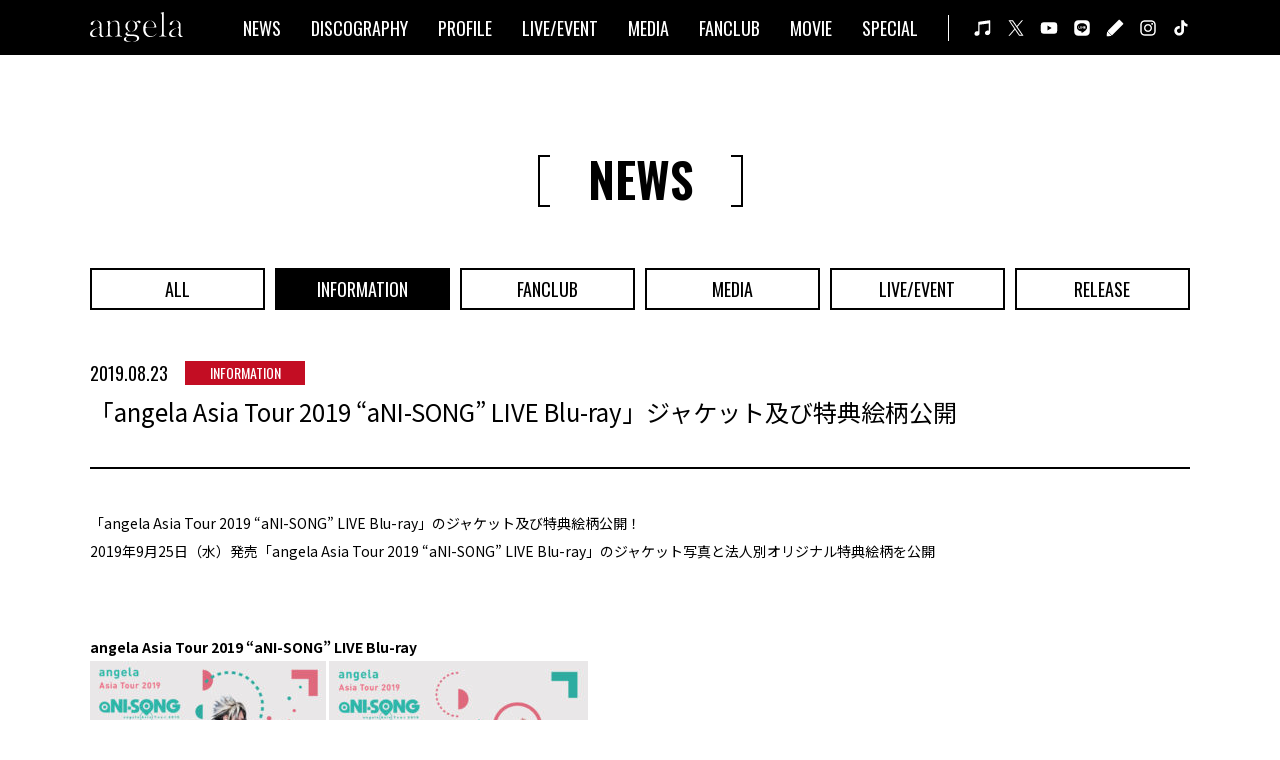

--- FILE ---
content_type: text/html; charset=UTF-8
request_url: https://angela-official.com/news/7617
body_size: 7310
content:
<!DOCTYPE html>
<html lang="ja">
<head prefix="og: http://ogp.me/ns# fb: http://ogp.me/ns/fb# website: http://ogp.me/ns/website#">
<meta charset="UTF-8">
<title>「angela Asia Tour 2019 “aNI-SONG&#8221; LIVE Blu-ray」ジャケット及び特典絵柄公開 | angela OFFICIAL WEB SITE</title>
<script type="application/ld+json">
    {
      "@context" : "https://schema.org",
      "@type" : "WebSite",
      "name" : "angela OFFICIAL WEB SITE",
      "url" : "https://angela-official.com/"
    }
</script>
<meta http-equiv="X-UA-Compatible" content="IE=Edge">
<meta name="viewport" content="width=device-width,initial-scale=1.0">
<meta name="theme-color" content="#000">
<meta name="apple-mobile-web-app-title" content="angela">
<meta name="description" content="アーティスト・angelaのオフィシャルWEBサイト。最新ニュースやリリース情報、ライヴ・イベント出演情報、メディア情報などをお届けします。">
<meta name="twitter:card" content="summary_large_image">
<meta name="twitter:title" content="angela OFFICIAL WEB SITE">
<meta name="twitter:description" content="アーティスト・angelaのオフィシャルWEBサイト。最新ニュースやリリース情報、ライヴ・イベント出演情報、メディア情報などをお届けします。">
<meta name="twitter:image" content="https://angela-official.com/ogp.png">
<meta property="og:title" content="angela OFFICIAL WEB SITE">
<meta property="og:description" content="アーティスト・angelaのオフィシャルWEBサイト。最新ニュースやリリース情報、ライヴ・イベント出演情報、メディア情報などをお届けします。">
<meta property="og:url" content="https://angela-official.com/">
<meta property="og:image" content="https://angela-official.com/ogp.png">
<meta property="og:type" content="article">
<meta property="og:site_name" content="angela OFFICIAL WEB SITE">
<link rel="apple-touch-icon" href="https://angela-official.com/apple-touch-icon.png">
<link rel="shortcut icon" href="https://angela-official.com/favicon.ico">
<link rel="stylesheet" href="https://angela-official.com/wp-content/themes/angela-official/css/magnific-popup.css?1756962086">
<link rel="stylesheet" href="https://angela-official.com/wp-content/themes/angela-official/css/swiper-bundle.min.css?1756962086">
<link rel="stylesheet" href="https://angela-official.com/wp-content/themes/angela-official/css/common.min.css?1761566892">

<meta name='robots' content='max-image-preview:large' />
<script type="text/javascript">
/* <![CDATA[ */
window._wpemojiSettings = {"baseUrl":"https:\/\/s.w.org\/images\/core\/emoji\/15.0.3\/72x72\/","ext":".png","svgUrl":"https:\/\/s.w.org\/images\/core\/emoji\/15.0.3\/svg\/","svgExt":".svg","source":{"concatemoji":"https:\/\/angela-official.com\/wp-includes\/js\/wp-emoji-release.min.js?ver=6.6.4"}};
/*! This file is auto-generated */
!function(i,n){var o,s,e;function c(e){try{var t={supportTests:e,timestamp:(new Date).valueOf()};sessionStorage.setItem(o,JSON.stringify(t))}catch(e){}}function p(e,t,n){e.clearRect(0,0,e.canvas.width,e.canvas.height),e.fillText(t,0,0);var t=new Uint32Array(e.getImageData(0,0,e.canvas.width,e.canvas.height).data),r=(e.clearRect(0,0,e.canvas.width,e.canvas.height),e.fillText(n,0,0),new Uint32Array(e.getImageData(0,0,e.canvas.width,e.canvas.height).data));return t.every(function(e,t){return e===r[t]})}function u(e,t,n){switch(t){case"flag":return n(e,"\ud83c\udff3\ufe0f\u200d\u26a7\ufe0f","\ud83c\udff3\ufe0f\u200b\u26a7\ufe0f")?!1:!n(e,"\ud83c\uddfa\ud83c\uddf3","\ud83c\uddfa\u200b\ud83c\uddf3")&&!n(e,"\ud83c\udff4\udb40\udc67\udb40\udc62\udb40\udc65\udb40\udc6e\udb40\udc67\udb40\udc7f","\ud83c\udff4\u200b\udb40\udc67\u200b\udb40\udc62\u200b\udb40\udc65\u200b\udb40\udc6e\u200b\udb40\udc67\u200b\udb40\udc7f");case"emoji":return!n(e,"\ud83d\udc26\u200d\u2b1b","\ud83d\udc26\u200b\u2b1b")}return!1}function f(e,t,n){var r="undefined"!=typeof WorkerGlobalScope&&self instanceof WorkerGlobalScope?new OffscreenCanvas(300,150):i.createElement("canvas"),a=r.getContext("2d",{willReadFrequently:!0}),o=(a.textBaseline="top",a.font="600 32px Arial",{});return e.forEach(function(e){o[e]=t(a,e,n)}),o}function t(e){var t=i.createElement("script");t.src=e,t.defer=!0,i.head.appendChild(t)}"undefined"!=typeof Promise&&(o="wpEmojiSettingsSupports",s=["flag","emoji"],n.supports={everything:!0,everythingExceptFlag:!0},e=new Promise(function(e){i.addEventListener("DOMContentLoaded",e,{once:!0})}),new Promise(function(t){var n=function(){try{var e=JSON.parse(sessionStorage.getItem(o));if("object"==typeof e&&"number"==typeof e.timestamp&&(new Date).valueOf()<e.timestamp+604800&&"object"==typeof e.supportTests)return e.supportTests}catch(e){}return null}();if(!n){if("undefined"!=typeof Worker&&"undefined"!=typeof OffscreenCanvas&&"undefined"!=typeof URL&&URL.createObjectURL&&"undefined"!=typeof Blob)try{var e="postMessage("+f.toString()+"("+[JSON.stringify(s),u.toString(),p.toString()].join(",")+"));",r=new Blob([e],{type:"text/javascript"}),a=new Worker(URL.createObjectURL(r),{name:"wpTestEmojiSupports"});return void(a.onmessage=function(e){c(n=e.data),a.terminate(),t(n)})}catch(e){}c(n=f(s,u,p))}t(n)}).then(function(e){for(var t in e)n.supports[t]=e[t],n.supports.everything=n.supports.everything&&n.supports[t],"flag"!==t&&(n.supports.everythingExceptFlag=n.supports.everythingExceptFlag&&n.supports[t]);n.supports.everythingExceptFlag=n.supports.everythingExceptFlag&&!n.supports.flag,n.DOMReady=!1,n.readyCallback=function(){n.DOMReady=!0}}).then(function(){return e}).then(function(){var e;n.supports.everything||(n.readyCallback(),(e=n.source||{}).concatemoji?t(e.concatemoji):e.wpemoji&&e.twemoji&&(t(e.twemoji),t(e.wpemoji)))}))}((window,document),window._wpemojiSettings);
/* ]]> */
</script>
<style id='wp-emoji-styles-inline-css' type='text/css'>

	img.wp-smiley, img.emoji {
		display: inline !important;
		border: none !important;
		box-shadow: none !important;
		height: 1em !important;
		width: 1em !important;
		margin: 0 0.07em !important;
		vertical-align: -0.1em !important;
		background: none !important;
		padding: 0 !important;
	}
</style>
<link rel='stylesheet' id='wp-block-library-css' href='https://angela-official.com/wp-includes/css/dist/block-library/style.min.css?ver=6.6.4' type='text/css' media='all' />
<style id='classic-theme-styles-inline-css' type='text/css'>
/*! This file is auto-generated */
.wp-block-button__link{color:#fff;background-color:#32373c;border-radius:9999px;box-shadow:none;text-decoration:none;padding:calc(.667em + 2px) calc(1.333em + 2px);font-size:1.125em}.wp-block-file__button{background:#32373c;color:#fff;text-decoration:none}
</style>
<style id='global-styles-inline-css' type='text/css'>
:root{--wp--preset--aspect-ratio--square: 1;--wp--preset--aspect-ratio--4-3: 4/3;--wp--preset--aspect-ratio--3-4: 3/4;--wp--preset--aspect-ratio--3-2: 3/2;--wp--preset--aspect-ratio--2-3: 2/3;--wp--preset--aspect-ratio--16-9: 16/9;--wp--preset--aspect-ratio--9-16: 9/16;--wp--preset--color--black: #000000;--wp--preset--color--cyan-bluish-gray: #abb8c3;--wp--preset--color--white: #ffffff;--wp--preset--color--pale-pink: #f78da7;--wp--preset--color--vivid-red: #cf2e2e;--wp--preset--color--luminous-vivid-orange: #ff6900;--wp--preset--color--luminous-vivid-amber: #fcb900;--wp--preset--color--light-green-cyan: #7bdcb5;--wp--preset--color--vivid-green-cyan: #00d084;--wp--preset--color--pale-cyan-blue: #8ed1fc;--wp--preset--color--vivid-cyan-blue: #0693e3;--wp--preset--color--vivid-purple: #9b51e0;--wp--preset--gradient--vivid-cyan-blue-to-vivid-purple: linear-gradient(135deg,rgba(6,147,227,1) 0%,rgb(155,81,224) 100%);--wp--preset--gradient--light-green-cyan-to-vivid-green-cyan: linear-gradient(135deg,rgb(122,220,180) 0%,rgb(0,208,130) 100%);--wp--preset--gradient--luminous-vivid-amber-to-luminous-vivid-orange: linear-gradient(135deg,rgba(252,185,0,1) 0%,rgba(255,105,0,1) 100%);--wp--preset--gradient--luminous-vivid-orange-to-vivid-red: linear-gradient(135deg,rgba(255,105,0,1) 0%,rgb(207,46,46) 100%);--wp--preset--gradient--very-light-gray-to-cyan-bluish-gray: linear-gradient(135deg,rgb(238,238,238) 0%,rgb(169,184,195) 100%);--wp--preset--gradient--cool-to-warm-spectrum: linear-gradient(135deg,rgb(74,234,220) 0%,rgb(151,120,209) 20%,rgb(207,42,186) 40%,rgb(238,44,130) 60%,rgb(251,105,98) 80%,rgb(254,248,76) 100%);--wp--preset--gradient--blush-light-purple: linear-gradient(135deg,rgb(255,206,236) 0%,rgb(152,150,240) 100%);--wp--preset--gradient--blush-bordeaux: linear-gradient(135deg,rgb(254,205,165) 0%,rgb(254,45,45) 50%,rgb(107,0,62) 100%);--wp--preset--gradient--luminous-dusk: linear-gradient(135deg,rgb(255,203,112) 0%,rgb(199,81,192) 50%,rgb(65,88,208) 100%);--wp--preset--gradient--pale-ocean: linear-gradient(135deg,rgb(255,245,203) 0%,rgb(182,227,212) 50%,rgb(51,167,181) 100%);--wp--preset--gradient--electric-grass: linear-gradient(135deg,rgb(202,248,128) 0%,rgb(113,206,126) 100%);--wp--preset--gradient--midnight: linear-gradient(135deg,rgb(2,3,129) 0%,rgb(40,116,252) 100%);--wp--preset--font-size--small: 13px;--wp--preset--font-size--medium: 20px;--wp--preset--font-size--large: 36px;--wp--preset--font-size--x-large: 42px;--wp--preset--spacing--20: 0.44rem;--wp--preset--spacing--30: 0.67rem;--wp--preset--spacing--40: 1rem;--wp--preset--spacing--50: 1.5rem;--wp--preset--spacing--60: 2.25rem;--wp--preset--spacing--70: 3.38rem;--wp--preset--spacing--80: 5.06rem;--wp--preset--shadow--natural: 6px 6px 9px rgba(0, 0, 0, 0.2);--wp--preset--shadow--deep: 12px 12px 50px rgba(0, 0, 0, 0.4);--wp--preset--shadow--sharp: 6px 6px 0px rgba(0, 0, 0, 0.2);--wp--preset--shadow--outlined: 6px 6px 0px -3px rgba(255, 255, 255, 1), 6px 6px rgba(0, 0, 0, 1);--wp--preset--shadow--crisp: 6px 6px 0px rgba(0, 0, 0, 1);}:where(.is-layout-flex){gap: 0.5em;}:where(.is-layout-grid){gap: 0.5em;}body .is-layout-flex{display: flex;}.is-layout-flex{flex-wrap: wrap;align-items: center;}.is-layout-flex > :is(*, div){margin: 0;}body .is-layout-grid{display: grid;}.is-layout-grid > :is(*, div){margin: 0;}:where(.wp-block-columns.is-layout-flex){gap: 2em;}:where(.wp-block-columns.is-layout-grid){gap: 2em;}:where(.wp-block-post-template.is-layout-flex){gap: 1.25em;}:where(.wp-block-post-template.is-layout-grid){gap: 1.25em;}.has-black-color{color: var(--wp--preset--color--black) !important;}.has-cyan-bluish-gray-color{color: var(--wp--preset--color--cyan-bluish-gray) !important;}.has-white-color{color: var(--wp--preset--color--white) !important;}.has-pale-pink-color{color: var(--wp--preset--color--pale-pink) !important;}.has-vivid-red-color{color: var(--wp--preset--color--vivid-red) !important;}.has-luminous-vivid-orange-color{color: var(--wp--preset--color--luminous-vivid-orange) !important;}.has-luminous-vivid-amber-color{color: var(--wp--preset--color--luminous-vivid-amber) !important;}.has-light-green-cyan-color{color: var(--wp--preset--color--light-green-cyan) !important;}.has-vivid-green-cyan-color{color: var(--wp--preset--color--vivid-green-cyan) !important;}.has-pale-cyan-blue-color{color: var(--wp--preset--color--pale-cyan-blue) !important;}.has-vivid-cyan-blue-color{color: var(--wp--preset--color--vivid-cyan-blue) !important;}.has-vivid-purple-color{color: var(--wp--preset--color--vivid-purple) !important;}.has-black-background-color{background-color: var(--wp--preset--color--black) !important;}.has-cyan-bluish-gray-background-color{background-color: var(--wp--preset--color--cyan-bluish-gray) !important;}.has-white-background-color{background-color: var(--wp--preset--color--white) !important;}.has-pale-pink-background-color{background-color: var(--wp--preset--color--pale-pink) !important;}.has-vivid-red-background-color{background-color: var(--wp--preset--color--vivid-red) !important;}.has-luminous-vivid-orange-background-color{background-color: var(--wp--preset--color--luminous-vivid-orange) !important;}.has-luminous-vivid-amber-background-color{background-color: var(--wp--preset--color--luminous-vivid-amber) !important;}.has-light-green-cyan-background-color{background-color: var(--wp--preset--color--light-green-cyan) !important;}.has-vivid-green-cyan-background-color{background-color: var(--wp--preset--color--vivid-green-cyan) !important;}.has-pale-cyan-blue-background-color{background-color: var(--wp--preset--color--pale-cyan-blue) !important;}.has-vivid-cyan-blue-background-color{background-color: var(--wp--preset--color--vivid-cyan-blue) !important;}.has-vivid-purple-background-color{background-color: var(--wp--preset--color--vivid-purple) !important;}.has-black-border-color{border-color: var(--wp--preset--color--black) !important;}.has-cyan-bluish-gray-border-color{border-color: var(--wp--preset--color--cyan-bluish-gray) !important;}.has-white-border-color{border-color: var(--wp--preset--color--white) !important;}.has-pale-pink-border-color{border-color: var(--wp--preset--color--pale-pink) !important;}.has-vivid-red-border-color{border-color: var(--wp--preset--color--vivid-red) !important;}.has-luminous-vivid-orange-border-color{border-color: var(--wp--preset--color--luminous-vivid-orange) !important;}.has-luminous-vivid-amber-border-color{border-color: var(--wp--preset--color--luminous-vivid-amber) !important;}.has-light-green-cyan-border-color{border-color: var(--wp--preset--color--light-green-cyan) !important;}.has-vivid-green-cyan-border-color{border-color: var(--wp--preset--color--vivid-green-cyan) !important;}.has-pale-cyan-blue-border-color{border-color: var(--wp--preset--color--pale-cyan-blue) !important;}.has-vivid-cyan-blue-border-color{border-color: var(--wp--preset--color--vivid-cyan-blue) !important;}.has-vivid-purple-border-color{border-color: var(--wp--preset--color--vivid-purple) !important;}.has-vivid-cyan-blue-to-vivid-purple-gradient-background{background: var(--wp--preset--gradient--vivid-cyan-blue-to-vivid-purple) !important;}.has-light-green-cyan-to-vivid-green-cyan-gradient-background{background: var(--wp--preset--gradient--light-green-cyan-to-vivid-green-cyan) !important;}.has-luminous-vivid-amber-to-luminous-vivid-orange-gradient-background{background: var(--wp--preset--gradient--luminous-vivid-amber-to-luminous-vivid-orange) !important;}.has-luminous-vivid-orange-to-vivid-red-gradient-background{background: var(--wp--preset--gradient--luminous-vivid-orange-to-vivid-red) !important;}.has-very-light-gray-to-cyan-bluish-gray-gradient-background{background: var(--wp--preset--gradient--very-light-gray-to-cyan-bluish-gray) !important;}.has-cool-to-warm-spectrum-gradient-background{background: var(--wp--preset--gradient--cool-to-warm-spectrum) !important;}.has-blush-light-purple-gradient-background{background: var(--wp--preset--gradient--blush-light-purple) !important;}.has-blush-bordeaux-gradient-background{background: var(--wp--preset--gradient--blush-bordeaux) !important;}.has-luminous-dusk-gradient-background{background: var(--wp--preset--gradient--luminous-dusk) !important;}.has-pale-ocean-gradient-background{background: var(--wp--preset--gradient--pale-ocean) !important;}.has-electric-grass-gradient-background{background: var(--wp--preset--gradient--electric-grass) !important;}.has-midnight-gradient-background{background: var(--wp--preset--gradient--midnight) !important;}.has-small-font-size{font-size: var(--wp--preset--font-size--small) !important;}.has-medium-font-size{font-size: var(--wp--preset--font-size--medium) !important;}.has-large-font-size{font-size: var(--wp--preset--font-size--large) !important;}.has-x-large-font-size{font-size: var(--wp--preset--font-size--x-large) !important;}
:where(.wp-block-post-template.is-layout-flex){gap: 1.25em;}:where(.wp-block-post-template.is-layout-grid){gap: 1.25em;}
:where(.wp-block-columns.is-layout-flex){gap: 2em;}:where(.wp-block-columns.is-layout-grid){gap: 2em;}
:root :where(.wp-block-pullquote){font-size: 1.5em;line-height: 1.6;}
</style>
<link rel='stylesheet' id='contact-form-7-css' href='https://angela-official.com/wp-content/plugins/contact-form-7/includes/css/styles.css?ver=5.9.8' type='text/css' media='all' />
<link rel="canonical" href="https://angela-official.com/news/7617" />

<!-- Global site tag (gtag.js) - Google Analytics -->
<script async src="https://www.googletagmanager.com/gtag/js?id=G-L13FND68DS"></script>
<script>
  window.dataLayer = window.dataLayer || [];
  function gtag(){dataLayer.push(arguments);}
  gtag('js', new Date());

  gtag('config', 'G-L13FND68DS');
</script>
</head>
<body class="load">
<header>
	<div class="headerInner">
		<h1><a href="https://angela-official.com/"><img src="https://angela-official.com/wp-content/themes/angela-official/images/common/logo.svg" alt="angela OFFICIAL WEB SITE"></a></h1>
		<div class="btn"></div>
		<nav>
			<div class="navInner">
				<div class="logo"><a href="https://angela-official.com/"><img src="https://angela-official.com/wp-content/themes/angela-official/images/common/logo.svg" alt="angela"></a></div>
				<ul class="menu">
					<li><a href="https://angela-official.com/news">NEWS</a></li>
					<li><a href="https://angela-official.com/discography">DISCOGRAPHY</a></li>
					<li><a href="https://angela-official.com/profile">PROFILE</a></li>
					<li><a href="https://angela-official.com/live-event">LIVE/EVENT</a></li>
					<li><a href="https://angela-official.com/media">MEDIA</a></li>
					<li><a href="http://angela-fc.com/" target="_blank" rel="noopener noreferrer">FANCLUB</a></li>
					<li><a href="https://www.youtube.com/user/angelaOfficialCh" target="_blank" rel="noopener noreferrer">MOVIE</a></li>
					<li><a href="https://angela-official.com/special">SPECIAL</a></li>
				</ul>
				<ul class="sns">
					<li><a href="https://lnk.to/angela_ALLSONG" target="_blank" rel="noopener noreferrer"><img src="https://angela-official.com/wp-content/themes/angela-official/images/common/ico_music_w.svg" alt="MUSIC"></a></li>
					<li>
						<a href="javascript:void(0);" class="tw_btn_header"><img src="https://angela-official.com/wp-content/themes/angela-official/images/common/ico_x_w.svg" alt="X"></a>
						<ul class="twitter">
							<li><a href="https://x.com/angela_atsuko" target="_blank" rel="noopener noreferrer">atsuko</a></li>
							<li><a href="https://x.com/angela_KATSU" target="_blank" rel="noopener noreferrer">KATSU</a></li>
							<li><a href="https://x.com/angela_staff" target="_blank" rel="noopener noreferrer">STAFF</a></li>
						</ul>
					</li>
					<li><a href="https://www.youtube.com/user/angelaOfficialCh" target="_blank" rel="noopener noreferrer"><img src="https://angela-official.com/wp-content/themes/angela-official/images/common/ico_youtube_w.svg" alt="YouTube"></a></li>
					<li><a href="https://page.line.me/angela_official" target="_blank" rel="noopener noreferrer"><img src="https://angela-official.com/wp-content/themes/angela-official/images/common/ico_line_w.svg" alt="LINE"></a></li>
					<li><a href="https://ameblo.jp/angela-official/" target="_blank" rel="noopener noreferrer"><img src="https://angela-official.com/wp-content/themes/angela-official/images/common/ico_blog_w.svg" alt="BLOG"></a></li>
					<li><a href="https://www.instagram.com/angela.japan" target="_blank" rel="noopener noreferrer"><img src="https://angela-official.com/wp-content/themes/angela-official/images/common/ico_instagram_w.svg" alt="Instagram"></a></li>
					<li><a href="https://www.tiktok.com/@angela_jpn" target="_blank" rel="noopener noreferrer"><img src="https://angela-official.com/wp-content/themes/angela-official/images/common/ico_tiktok_w.svg" alt="TikTok"></a></li>
				</ul>
			</div>
		</nav>
	</div>
</header>

<main id="news">
	<h2><span>NEWS</span></h2>
	<ul class="category-btn">
                    <li>
                <a href="https://angela-official.com/news/" >ALL</a>
            </li>
                    <li>
                <a href="https://angela-official.com/news/information" class="active">INFORMATION</a>
            </li>
                    <li>
                <a href="https://angela-official.com/news/fanclub" >FANCLUB</a>
            </li>
                    <li>
                <a href="https://angela-official.com/news/media" >MEDIA</a>
            </li>
                    <li>
                <a href="https://angela-official.com/news/live-event" >LIVE/EVENT</a>
            </li>
                    <li>
                <a href="https://angela-official.com/news/release" >RELEASE</a>
            </li>
        	</ul>

                                    <article class="news-detail">
                <div class="title">
                    <time>2019.08.23</time>
                                            <div class="category">INFORMATION</div>
                                        <h3>「angela Asia Tour 2019 “aNI-SONG&#8221; LIVE Blu-ray」ジャケット及び特典絵柄公開</h3>
                </div>
                <div class="detail">
                    <p>「angela Asia Tour 2019 “aNI-SONG&#8221; LIVE Blu-ray」のジャケット及び特典絵柄公開！<br />
2019年9月25日（水）発売「angela Asia Tour 2019 “aNI-SONG&#8221; LIVE Blu-ray」のジャケット写真と法人別オリジナル特典絵柄を公開</p>
<p>&nbsp;</p>
<p><strong class="yellow">angela Asia Tour 2019 “aNI-SONG&#8221; LIVE Blu-ray</strong><br />
<img fetchpriority="high" decoding="async" class="alignnone wp-image-7629 size-medium" src="https://angela-official.com/wp-content/uploads/KIXM397_BOX_RGB-236x300.jpg" alt="" width="236" height="300" srcset="https://angela-official.com/wp-content/uploads/KIXM397_BOX_RGB-236x300.jpg 236w, https://angela-official.com/wp-content/uploads/KIXM397_BOX_RGB-768x974.jpg 768w, https://angela-official.com/wp-content/uploads/KIXM397_BOX_RGB-807x1024.jpg 807w, https://angela-official.com/wp-content/uploads/KIXM397_BOX_RGB-830x1053.jpg 830w, https://angela-official.com/wp-content/uploads/KIXM397_BOX_RGB-230x292.jpg 230w, https://angela-official.com/wp-content/uploads/KIXM397_BOX_RGB-350x444.jpg 350w, https://angela-official.com/wp-content/uploads/KIXM397_BOX_RGB-480x609.jpg 480w" sizes="(max-width: 236px) 100vw, 236px" /> <img decoding="async" class="alignnone wp-image-7618 size-medium" src="https://angela-official.com/wp-content/uploads/KIXM397_inrei_RGB-259x300.jpg" alt="" width="259" height="300" srcset="https://angela-official.com/wp-content/uploads/KIXM397_inrei_RGB-259x300.jpg 259w, https://angela-official.com/wp-content/uploads/KIXM397_inrei_RGB-768x890.jpg 768w, https://angela-official.com/wp-content/uploads/KIXM397_inrei_RGB-884x1024.jpg 884w, https://angela-official.com/wp-content/uploads/KIXM397_inrei_RGB-830x961.jpg 830w, https://angela-official.com/wp-content/uploads/KIXM397_inrei_RGB-230x266.jpg 230w, https://angela-official.com/wp-content/uploads/KIXM397_inrei_RGB-350x405.jpg 350w, https://angela-official.com/wp-content/uploads/KIXM397_inrei_RGB-480x556.jpg 480w, https://angela-official.com/wp-content/uploads/KIXM397_inrei_RGB.jpg 2028w" sizes="(max-width: 259px) 100vw, 259px" /></p>
<p>&nbsp;</p>
<p>&nbsp;</p>
<p><img decoding="async" class="alignnone wp-image-7626 size-medium" src="https://angela-official.com/wp-content/uploads/animate_k-285x300.jpg" alt="" width="285" height="300" srcset="https://angela-official.com/wp-content/uploads/animate_k-285x300.jpg 285w, https://angela-official.com/wp-content/uploads/animate_k-768x808.jpg 768w, https://angela-official.com/wp-content/uploads/animate_k-974x1024.jpg 974w, https://angela-official.com/wp-content/uploads/animate_k-830x873.jpg 830w, https://angela-official.com/wp-content/uploads/animate_k-230x242.jpg 230w, https://angela-official.com/wp-content/uploads/animate_k-350x368.jpg 350w, https://angela-official.com/wp-content/uploads/animate_k-480x505.jpg 480w" sizes="(max-width: 285px) 100vw, 285px" /><img loading="lazy" decoding="async" class="size-medium wp-image-7625 alignnone" src="https://angela-official.com/wp-content/uploads/animate_b-300x210.jpg" alt="" width="300" height="210" srcset="https://angela-official.com/wp-content/uploads/animate_b-300x210.jpg 300w, https://angela-official.com/wp-content/uploads/animate_b-768x538.jpg 768w, https://angela-official.com/wp-content/uploads/animate_b-1024x717.jpg 1024w, https://angela-official.com/wp-content/uploads/animate_b-830x582.jpg 830w, https://angela-official.com/wp-content/uploads/animate_b-230x161.jpg 230w, https://angela-official.com/wp-content/uploads/animate_b-350x245.jpg 350w, https://angela-official.com/wp-content/uploads/animate_b-480x336.jpg 480w, https://angela-official.com/wp-content/uploads/animate_b.jpg 1500w" sizes="(max-width: 300px) 100vw, 300px" /><br />
アニメイト：缶バッジ&amp;ブロマイド</p>
<p>&nbsp;</p>
<p>&nbsp;</p>
<p><img loading="lazy" decoding="async" class="size-medium wp-image-7624 alignnone" src="https://angela-official.com/wp-content/uploads/amazon-300x300.jpg" alt="" width="300" height="300" srcset="https://angela-official.com/wp-content/uploads/amazon-300x300.jpg 300w, https://angela-official.com/wp-content/uploads/amazon-150x150.jpg 150w, https://angela-official.com/wp-content/uploads/amazon-230x231.jpg 230w, https://angela-official.com/wp-content/uploads/amazon-350x351.jpg 350w, https://angela-official.com/wp-content/uploads/amazon-480x482.jpg 480w, https://angela-official.com/wp-content/uploads/amazon.jpg 715w" sizes="(max-width: 300px) 100vw, 300px" /><br />
amazon.co.jp：デカジャケ</p>
<p>&nbsp;</p>
<p>&nbsp;</p>
<p><img loading="lazy" decoding="async" class="alignnone wp-image-7627 size-medium" src="https://angela-official.com/wp-content/uploads/games-300x214.jpg" alt="" width="300" height="214" srcset="https://angela-official.com/wp-content/uploads/games-300x214.jpg 300w, https://angela-official.com/wp-content/uploads/games-768x548.jpg 768w, https://angela-official.com/wp-content/uploads/games-1024x731.jpg 1024w, https://angela-official.com/wp-content/uploads/games-830x592.jpg 830w, https://angela-official.com/wp-content/uploads/games-230x164.jpg 230w, https://angela-official.com/wp-content/uploads/games-350x250.jpg 350w, https://angela-official.com/wp-content/uploads/games-480x343.jpg 480w" sizes="(max-width: 300px) 100vw, 300px" /><br />
ゲーマーズ：2Lブロマイド</p>
<p>&nbsp;</p>
<p>&nbsp;</p>
<p><img loading="lazy" decoding="async" class="size-medium wp-image-7623 alignnone" src="https://angela-official.com/wp-content/uploads/tower-300x210.jpg" alt="" width="300" height="210" srcset="https://angela-official.com/wp-content/uploads/tower-300x210.jpg 300w, https://angela-official.com/wp-content/uploads/tower-768x538.jpg 768w, https://angela-official.com/wp-content/uploads/tower-1024x717.jpg 1024w, https://angela-official.com/wp-content/uploads/tower-830x581.jpg 830w, https://angela-official.com/wp-content/uploads/tower-230x161.jpg 230w, https://angela-official.com/wp-content/uploads/tower-350x245.jpg 350w, https://angela-official.com/wp-content/uploads/tower-480x336.jpg 480w, https://angela-official.com/wp-content/uploads/tower.jpg 1750w" sizes="(max-width: 300px) 100vw, 300px" /><br />
TOWER RECORDS：ブロマイド</p>
<p>&nbsp;</p>
<p>&nbsp;</p>
<p><img loading="lazy" decoding="async" class="size-medium wp-image-7622 alignnone" src="https://angela-official.com/wp-content/uploads/tora-300x210.jpg" alt="" width="300" height="210" srcset="https://angela-official.com/wp-content/uploads/tora-300x210.jpg 300w, https://angela-official.com/wp-content/uploads/tora-768x538.jpg 768w, https://angela-official.com/wp-content/uploads/tora-1024x718.jpg 1024w, https://angela-official.com/wp-content/uploads/tora-830x582.jpg 830w, https://angela-official.com/wp-content/uploads/tora-230x161.jpg 230w, https://angela-official.com/wp-content/uploads/tora-350x245.jpg 350w, https://angela-official.com/wp-content/uploads/tora-480x336.jpg 480w, https://angela-official.com/wp-content/uploads/tora.jpg 1749w" sizes="(max-width: 300px) 100vw, 300px" /><br />
とらのあな（一部店舗除く）：ブロマイド</p>
<p>&nbsp;</p>
<p>&nbsp;</p>
<p><img loading="lazy" decoding="async" class="size-medium wp-image-7620 alignnone" src="https://angela-official.com/wp-content/uploads/neo-300x201.jpg" alt="" width="300" height="201" srcset="https://angela-official.com/wp-content/uploads/neo-300x201.jpg 300w, https://angela-official.com/wp-content/uploads/neo-768x516.jpg 768w, https://angela-official.com/wp-content/uploads/neo-1024x687.jpg 1024w, https://angela-official.com/wp-content/uploads/neo-830x557.jpg 830w, https://angela-official.com/wp-content/uploads/neo-230x154.jpg 230w, https://angela-official.com/wp-content/uploads/neo-350x235.jpg 350w, https://angela-official.com/wp-content/uploads/neo-480x322.jpg 480w, https://angela-official.com/wp-content/uploads/neo-272x182.jpg 272w, https://angela-official.com/wp-content/uploads/neo.jpg 1795w" sizes="(max-width: 300px) 100vw, 300px" /><br />
ネオ・ウイング：KGサイズポートレート</p>
<p>&nbsp;</p>
<p>&nbsp;</p>
<p><img loading="lazy" decoding="async" class="size-medium wp-image-7621 alignnone" src="https://angela-official.com/wp-content/uploads/rakuten-300x167.jpg" alt="" width="300" height="167" srcset="https://angela-official.com/wp-content/uploads/rakuten-300x167.jpg 300w, https://angela-official.com/wp-content/uploads/rakuten-768x427.jpg 768w, https://angela-official.com/wp-content/uploads/rakuten-1024x569.jpg 1024w, https://angela-official.com/wp-content/uploads/rakuten-830x461.jpg 830w, https://angela-official.com/wp-content/uploads/rakuten-230x128.jpg 230w, https://angela-official.com/wp-content/uploads/rakuten-350x194.jpg 350w, https://angela-official.com/wp-content/uploads/rakuten-480x267.jpg 480w" sizes="(max-width: 300px) 100vw, 300px" /><br />
楽天ブックス：ステッカー</p>
<p>&nbsp;</p>
<p><img loading="lazy" decoding="async" class="size-medium wp-image-7628 alignnone" src="https://angela-official.com/wp-content/uploads/kinkuri-300x215.jpg" alt="" width="300" height="215" srcset="https://angela-official.com/wp-content/uploads/kinkuri-300x215.jpg 300w, https://angela-official.com/wp-content/uploads/kinkuri-768x550.jpg 768w, https://angela-official.com/wp-content/uploads/kinkuri-1024x734.jpg 1024w, https://angela-official.com/wp-content/uploads/kinkuri-830x595.jpg 830w, https://angela-official.com/wp-content/uploads/kinkuri-230x165.jpg 230w, https://angela-official.com/wp-content/uploads/kinkuri-350x251.jpg 350w, https://angela-official.com/wp-content/uploads/kinkuri-480x344.jpg 480w, https://angela-official.com/wp-content/uploads/kinkuri.jpg 1500w" sizes="(max-width: 300px) 100vw, 300px" /><br />
キンクリ堂：2Lブロマイド</p>
<p>&nbsp;</p>
<p>&nbsp;</p>
<p><img loading="lazy" decoding="async" class="size-medium wp-image-7619 alignnone" src="https://angela-official.com/wp-content/uploads/maker-300x185.jpg" alt="" width="300" height="185" srcset="https://angela-official.com/wp-content/uploads/maker-300x185.jpg 300w, https://angela-official.com/wp-content/uploads/maker-768x474.jpg 768w, https://angela-official.com/wp-content/uploads/maker-1024x632.jpg 1024w, https://angela-official.com/wp-content/uploads/maker-830x512.jpg 830w, https://angela-official.com/wp-content/uploads/maker-230x142.jpg 230w, https://angela-official.com/wp-content/uploads/maker-350x216.jpg 350w, https://angela-official.com/wp-content/uploads/maker-480x296.jpg 480w" sizes="(max-width: 300px) 100vw, 300px" /><br />
メーカー特典：ポストカード<br />
※配布店舗は後日掲載致します。</p>
<p>&nbsp;</p>
<p>&nbsp;</p>
<p>&nbsp;</p>
                </div>
            </article>
            
	<div class="pager">
                    <a href="https://angela-official.com/news/7608" class="prev"></a>
                <div class="back"><a href="https://angela-official.com/news">BACK TO LIST</a></div>
                    <a href="https://angela-official.com/news/7639" class="next"></a>
        	</div>
</main>

<footer>
	<ul class="sns">
		<li><a href="https://lnk.to/angela_ALLSONG" target="_blank" rel="noopener noreferrer"><img src="https://angela-official.com/wp-content/themes/angela-official/images/common/ico_music_b.svg" alt="MUSIC"></a></li>
		<li>
			<a href="javascript:void(0);" class="tw_btn_footer"><img src="https://angela-official.com/wp-content/themes/angela-official/images/common/ico_x_b.svg" alt="X"></a>
			<ul class="twitter">
				<li><a href="https://x.com/angela_atsuko" target="_blank" rel="noopener noreferrer">atsuko</a></li>
				<li><a href="https://x.com/angela_KATSU" target="_blank" rel="noopener noreferrer">KATSU</a></li>
				<li><a href="https://x.com/angela_staff" target="_blank" rel="noopener noreferrer">STAFF</a></li>
			</ul>
		</li>
		<li><a href="https://www.youtube.com/user/angelaOfficialCh" target="_blank" rel="noopener noreferrer"><img src="https://angela-official.com/wp-content/themes/angela-official/images/common/ico_youtube_b.svg" alt="YouTube"></a></li>
		<li><a href="https://page.line.me/angela_official" target="_blank" rel="noopener noreferrer"><img src="https://angela-official.com/wp-content/themes/angela-official/images/common/ico_line_b.svg" alt="LINE"></a></li>
		<li><a href="https://ameblo.jp/angela-official/" target="_blank" rel="noopener noreferrer"><img src="https://angela-official.com/wp-content/themes/angela-official/images/common/ico_blog_b.svg" alt="BLOG"></a></li>
		<li><a href="https://www.instagram.com/angela.japan" target="_blank" rel="noopener noreferrer"><img src="https://angela-official.com/wp-content/themes/angela-official/images/common/ico_instagram_b.svg" alt="Instagram"></a></li>
		<li><a href="https://www.tiktok.com/@angela_jpn" target="_blank" rel="noopener noreferrer"><img src="https://angela-official.com/wp-content/themes/angela-official/images/common/ico_tiktok_b.svg" alt="TikTok"></a></li>
	</ul>
	<ul class="link">
		<li><a href="http://king-cr.jp/" target="_blank" rel="noopener noreferrer"><img src="https://angela-official.com/wp-content/themes/angela-official/images/common/logo_kac.png" alt="KING AMUSEMENT CREATIVE"></a></li>
		<li><a href="https://style-market.com/mwc/" target="_blank" rel="noopener noreferrer"><img src="https://angela-official.com/wp-content/themes/angela-official/images/common/logo_mwc.png" alt="ミュージック・ワンダー・サーカス"></a></li>
		<li><a href="https://style-market.com/dlb/" target="_blank" rel="noopener noreferrer"><img src="https://angela-official.com/wp-content/themes/angela-official/images/common/logo_dlb.png" alt="ドメスティック♥ラヴバンド"></a></li>
	</ul>
	<div class="text">
		<p class="note">一部、価格表記が発売当時のものとなっている場合がございます。</p>
		<p class="copy">© KING RECORD CO., LTD. ALL RIGHTS RESERVED.</p>
	</div>
</footer>

<a href="#" id="pageTop"></a>

<script src="https://angela-official.com/wp-content/themes/angela-official/js/jquery-3.6.0.min.js"></script>
<script src="https://angela-official.com/wp-content/themes/angela-official/js/swiper-bundle.min.js?1641276172"></script>
<script src="https://angela-official.com/wp-content/themes/angela-official/js/jquery.magnific-popup.min.js?1641276172"></script>
<script src="https://angela-official.com/wp-content/themes/angela-official/js/script.js?1642144134"></script>

<script type="text/javascript" src="https://angela-official.com/wp-includes/js/dist/hooks.min.js?ver=2810c76e705dd1a53b18" id="wp-hooks-js"></script>
<script type="text/javascript" src="https://angela-official.com/wp-includes/js/dist/i18n.min.js?ver=5e580eb46a90c2b997e6" id="wp-i18n-js"></script>
<script type="text/javascript" id="wp-i18n-js-after">
/* <![CDATA[ */
wp.i18n.setLocaleData( { 'text direction\u0004ltr': [ 'ltr' ] } );
/* ]]> */
</script>
<script type="text/javascript" src="https://angela-official.com/wp-content/plugins/contact-form-7/includes/swv/js/index.js?ver=5.9.8" id="swv-js"></script>
<script type="text/javascript" id="contact-form-7-js-extra">
/* <![CDATA[ */
var wpcf7 = {"api":{"root":"https:\/\/angela-official.com\/wp-json\/","namespace":"contact-form-7\/v1"}};
/* ]]> */
</script>
<script type="text/javascript" id="contact-form-7-js-translations">
/* <![CDATA[ */
( function( domain, translations ) {
	var localeData = translations.locale_data[ domain ] || translations.locale_data.messages;
	localeData[""].domain = domain;
	wp.i18n.setLocaleData( localeData, domain );
} )( "contact-form-7", {"translation-revision-date":"2024-07-17 08:16:16+0000","generator":"GlotPress\/4.0.1","domain":"messages","locale_data":{"messages":{"":{"domain":"messages","plural-forms":"nplurals=1; plural=0;","lang":"ja_JP"},"This contact form is placed in the wrong place.":["\u3053\u306e\u30b3\u30f3\u30bf\u30af\u30c8\u30d5\u30a9\u30fc\u30e0\u306f\u9593\u9055\u3063\u305f\u4f4d\u7f6e\u306b\u7f6e\u304b\u308c\u3066\u3044\u307e\u3059\u3002"],"Error:":["\u30a8\u30e9\u30fc:"]}},"comment":{"reference":"includes\/js\/index.js"}} );
/* ]]> */
</script>
<script type="text/javascript" src="https://angela-official.com/wp-content/plugins/contact-form-7/includes/js/index.js?ver=5.9.8" id="contact-form-7-js"></script>
<script type="text/javascript" src="https://www.google.com/recaptcha/api.js?render=6LexjPAdAAAAAMcI2DTwPYY_oWmuNiOIuKE-jJo8&amp;ver=3.0" id="google-recaptcha-js"></script>
<script type="text/javascript" src="https://angela-official.com/wp-includes/js/dist/vendor/wp-polyfill.min.js?ver=3.15.0" id="wp-polyfill-js"></script>
<script type="text/javascript" id="wpcf7-recaptcha-js-extra">
/* <![CDATA[ */
var wpcf7_recaptcha = {"sitekey":"6LexjPAdAAAAAMcI2DTwPYY_oWmuNiOIuKE-jJo8","actions":{"homepage":"homepage","contactform":"contactform"}};
/* ]]> */
</script>
<script type="text/javascript" src="https://angela-official.com/wp-content/plugins/contact-form-7/modules/recaptcha/index.js?ver=5.9.8" id="wpcf7-recaptcha-js"></script>

</body>
</html>


--- FILE ---
content_type: text/html; charset=utf-8
request_url: https://www.google.com/recaptcha/api2/anchor?ar=1&k=6LexjPAdAAAAAMcI2DTwPYY_oWmuNiOIuKE-jJo8&co=aHR0cHM6Ly9hbmdlbGEtb2ZmaWNpYWwuY29tOjQ0Mw..&hl=en&v=PoyoqOPhxBO7pBk68S4YbpHZ&size=invisible&anchor-ms=20000&execute-ms=30000&cb=ftdheanviexi
body_size: 48611
content:
<!DOCTYPE HTML><html dir="ltr" lang="en"><head><meta http-equiv="Content-Type" content="text/html; charset=UTF-8">
<meta http-equiv="X-UA-Compatible" content="IE=edge">
<title>reCAPTCHA</title>
<style type="text/css">
/* cyrillic-ext */
@font-face {
  font-family: 'Roboto';
  font-style: normal;
  font-weight: 400;
  font-stretch: 100%;
  src: url(//fonts.gstatic.com/s/roboto/v48/KFO7CnqEu92Fr1ME7kSn66aGLdTylUAMa3GUBHMdazTgWw.woff2) format('woff2');
  unicode-range: U+0460-052F, U+1C80-1C8A, U+20B4, U+2DE0-2DFF, U+A640-A69F, U+FE2E-FE2F;
}
/* cyrillic */
@font-face {
  font-family: 'Roboto';
  font-style: normal;
  font-weight: 400;
  font-stretch: 100%;
  src: url(//fonts.gstatic.com/s/roboto/v48/KFO7CnqEu92Fr1ME7kSn66aGLdTylUAMa3iUBHMdazTgWw.woff2) format('woff2');
  unicode-range: U+0301, U+0400-045F, U+0490-0491, U+04B0-04B1, U+2116;
}
/* greek-ext */
@font-face {
  font-family: 'Roboto';
  font-style: normal;
  font-weight: 400;
  font-stretch: 100%;
  src: url(//fonts.gstatic.com/s/roboto/v48/KFO7CnqEu92Fr1ME7kSn66aGLdTylUAMa3CUBHMdazTgWw.woff2) format('woff2');
  unicode-range: U+1F00-1FFF;
}
/* greek */
@font-face {
  font-family: 'Roboto';
  font-style: normal;
  font-weight: 400;
  font-stretch: 100%;
  src: url(//fonts.gstatic.com/s/roboto/v48/KFO7CnqEu92Fr1ME7kSn66aGLdTylUAMa3-UBHMdazTgWw.woff2) format('woff2');
  unicode-range: U+0370-0377, U+037A-037F, U+0384-038A, U+038C, U+038E-03A1, U+03A3-03FF;
}
/* math */
@font-face {
  font-family: 'Roboto';
  font-style: normal;
  font-weight: 400;
  font-stretch: 100%;
  src: url(//fonts.gstatic.com/s/roboto/v48/KFO7CnqEu92Fr1ME7kSn66aGLdTylUAMawCUBHMdazTgWw.woff2) format('woff2');
  unicode-range: U+0302-0303, U+0305, U+0307-0308, U+0310, U+0312, U+0315, U+031A, U+0326-0327, U+032C, U+032F-0330, U+0332-0333, U+0338, U+033A, U+0346, U+034D, U+0391-03A1, U+03A3-03A9, U+03B1-03C9, U+03D1, U+03D5-03D6, U+03F0-03F1, U+03F4-03F5, U+2016-2017, U+2034-2038, U+203C, U+2040, U+2043, U+2047, U+2050, U+2057, U+205F, U+2070-2071, U+2074-208E, U+2090-209C, U+20D0-20DC, U+20E1, U+20E5-20EF, U+2100-2112, U+2114-2115, U+2117-2121, U+2123-214F, U+2190, U+2192, U+2194-21AE, U+21B0-21E5, U+21F1-21F2, U+21F4-2211, U+2213-2214, U+2216-22FF, U+2308-230B, U+2310, U+2319, U+231C-2321, U+2336-237A, U+237C, U+2395, U+239B-23B7, U+23D0, U+23DC-23E1, U+2474-2475, U+25AF, U+25B3, U+25B7, U+25BD, U+25C1, U+25CA, U+25CC, U+25FB, U+266D-266F, U+27C0-27FF, U+2900-2AFF, U+2B0E-2B11, U+2B30-2B4C, U+2BFE, U+3030, U+FF5B, U+FF5D, U+1D400-1D7FF, U+1EE00-1EEFF;
}
/* symbols */
@font-face {
  font-family: 'Roboto';
  font-style: normal;
  font-weight: 400;
  font-stretch: 100%;
  src: url(//fonts.gstatic.com/s/roboto/v48/KFO7CnqEu92Fr1ME7kSn66aGLdTylUAMaxKUBHMdazTgWw.woff2) format('woff2');
  unicode-range: U+0001-000C, U+000E-001F, U+007F-009F, U+20DD-20E0, U+20E2-20E4, U+2150-218F, U+2190, U+2192, U+2194-2199, U+21AF, U+21E6-21F0, U+21F3, U+2218-2219, U+2299, U+22C4-22C6, U+2300-243F, U+2440-244A, U+2460-24FF, U+25A0-27BF, U+2800-28FF, U+2921-2922, U+2981, U+29BF, U+29EB, U+2B00-2BFF, U+4DC0-4DFF, U+FFF9-FFFB, U+10140-1018E, U+10190-1019C, U+101A0, U+101D0-101FD, U+102E0-102FB, U+10E60-10E7E, U+1D2C0-1D2D3, U+1D2E0-1D37F, U+1F000-1F0FF, U+1F100-1F1AD, U+1F1E6-1F1FF, U+1F30D-1F30F, U+1F315, U+1F31C, U+1F31E, U+1F320-1F32C, U+1F336, U+1F378, U+1F37D, U+1F382, U+1F393-1F39F, U+1F3A7-1F3A8, U+1F3AC-1F3AF, U+1F3C2, U+1F3C4-1F3C6, U+1F3CA-1F3CE, U+1F3D4-1F3E0, U+1F3ED, U+1F3F1-1F3F3, U+1F3F5-1F3F7, U+1F408, U+1F415, U+1F41F, U+1F426, U+1F43F, U+1F441-1F442, U+1F444, U+1F446-1F449, U+1F44C-1F44E, U+1F453, U+1F46A, U+1F47D, U+1F4A3, U+1F4B0, U+1F4B3, U+1F4B9, U+1F4BB, U+1F4BF, U+1F4C8-1F4CB, U+1F4D6, U+1F4DA, U+1F4DF, U+1F4E3-1F4E6, U+1F4EA-1F4ED, U+1F4F7, U+1F4F9-1F4FB, U+1F4FD-1F4FE, U+1F503, U+1F507-1F50B, U+1F50D, U+1F512-1F513, U+1F53E-1F54A, U+1F54F-1F5FA, U+1F610, U+1F650-1F67F, U+1F687, U+1F68D, U+1F691, U+1F694, U+1F698, U+1F6AD, U+1F6B2, U+1F6B9-1F6BA, U+1F6BC, U+1F6C6-1F6CF, U+1F6D3-1F6D7, U+1F6E0-1F6EA, U+1F6F0-1F6F3, U+1F6F7-1F6FC, U+1F700-1F7FF, U+1F800-1F80B, U+1F810-1F847, U+1F850-1F859, U+1F860-1F887, U+1F890-1F8AD, U+1F8B0-1F8BB, U+1F8C0-1F8C1, U+1F900-1F90B, U+1F93B, U+1F946, U+1F984, U+1F996, U+1F9E9, U+1FA00-1FA6F, U+1FA70-1FA7C, U+1FA80-1FA89, U+1FA8F-1FAC6, U+1FACE-1FADC, U+1FADF-1FAE9, U+1FAF0-1FAF8, U+1FB00-1FBFF;
}
/* vietnamese */
@font-face {
  font-family: 'Roboto';
  font-style: normal;
  font-weight: 400;
  font-stretch: 100%;
  src: url(//fonts.gstatic.com/s/roboto/v48/KFO7CnqEu92Fr1ME7kSn66aGLdTylUAMa3OUBHMdazTgWw.woff2) format('woff2');
  unicode-range: U+0102-0103, U+0110-0111, U+0128-0129, U+0168-0169, U+01A0-01A1, U+01AF-01B0, U+0300-0301, U+0303-0304, U+0308-0309, U+0323, U+0329, U+1EA0-1EF9, U+20AB;
}
/* latin-ext */
@font-face {
  font-family: 'Roboto';
  font-style: normal;
  font-weight: 400;
  font-stretch: 100%;
  src: url(//fonts.gstatic.com/s/roboto/v48/KFO7CnqEu92Fr1ME7kSn66aGLdTylUAMa3KUBHMdazTgWw.woff2) format('woff2');
  unicode-range: U+0100-02BA, U+02BD-02C5, U+02C7-02CC, U+02CE-02D7, U+02DD-02FF, U+0304, U+0308, U+0329, U+1D00-1DBF, U+1E00-1E9F, U+1EF2-1EFF, U+2020, U+20A0-20AB, U+20AD-20C0, U+2113, U+2C60-2C7F, U+A720-A7FF;
}
/* latin */
@font-face {
  font-family: 'Roboto';
  font-style: normal;
  font-weight: 400;
  font-stretch: 100%;
  src: url(//fonts.gstatic.com/s/roboto/v48/KFO7CnqEu92Fr1ME7kSn66aGLdTylUAMa3yUBHMdazQ.woff2) format('woff2');
  unicode-range: U+0000-00FF, U+0131, U+0152-0153, U+02BB-02BC, U+02C6, U+02DA, U+02DC, U+0304, U+0308, U+0329, U+2000-206F, U+20AC, U+2122, U+2191, U+2193, U+2212, U+2215, U+FEFF, U+FFFD;
}
/* cyrillic-ext */
@font-face {
  font-family: 'Roboto';
  font-style: normal;
  font-weight: 500;
  font-stretch: 100%;
  src: url(//fonts.gstatic.com/s/roboto/v48/KFO7CnqEu92Fr1ME7kSn66aGLdTylUAMa3GUBHMdazTgWw.woff2) format('woff2');
  unicode-range: U+0460-052F, U+1C80-1C8A, U+20B4, U+2DE0-2DFF, U+A640-A69F, U+FE2E-FE2F;
}
/* cyrillic */
@font-face {
  font-family: 'Roboto';
  font-style: normal;
  font-weight: 500;
  font-stretch: 100%;
  src: url(//fonts.gstatic.com/s/roboto/v48/KFO7CnqEu92Fr1ME7kSn66aGLdTylUAMa3iUBHMdazTgWw.woff2) format('woff2');
  unicode-range: U+0301, U+0400-045F, U+0490-0491, U+04B0-04B1, U+2116;
}
/* greek-ext */
@font-face {
  font-family: 'Roboto';
  font-style: normal;
  font-weight: 500;
  font-stretch: 100%;
  src: url(//fonts.gstatic.com/s/roboto/v48/KFO7CnqEu92Fr1ME7kSn66aGLdTylUAMa3CUBHMdazTgWw.woff2) format('woff2');
  unicode-range: U+1F00-1FFF;
}
/* greek */
@font-face {
  font-family: 'Roboto';
  font-style: normal;
  font-weight: 500;
  font-stretch: 100%;
  src: url(//fonts.gstatic.com/s/roboto/v48/KFO7CnqEu92Fr1ME7kSn66aGLdTylUAMa3-UBHMdazTgWw.woff2) format('woff2');
  unicode-range: U+0370-0377, U+037A-037F, U+0384-038A, U+038C, U+038E-03A1, U+03A3-03FF;
}
/* math */
@font-face {
  font-family: 'Roboto';
  font-style: normal;
  font-weight: 500;
  font-stretch: 100%;
  src: url(//fonts.gstatic.com/s/roboto/v48/KFO7CnqEu92Fr1ME7kSn66aGLdTylUAMawCUBHMdazTgWw.woff2) format('woff2');
  unicode-range: U+0302-0303, U+0305, U+0307-0308, U+0310, U+0312, U+0315, U+031A, U+0326-0327, U+032C, U+032F-0330, U+0332-0333, U+0338, U+033A, U+0346, U+034D, U+0391-03A1, U+03A3-03A9, U+03B1-03C9, U+03D1, U+03D5-03D6, U+03F0-03F1, U+03F4-03F5, U+2016-2017, U+2034-2038, U+203C, U+2040, U+2043, U+2047, U+2050, U+2057, U+205F, U+2070-2071, U+2074-208E, U+2090-209C, U+20D0-20DC, U+20E1, U+20E5-20EF, U+2100-2112, U+2114-2115, U+2117-2121, U+2123-214F, U+2190, U+2192, U+2194-21AE, U+21B0-21E5, U+21F1-21F2, U+21F4-2211, U+2213-2214, U+2216-22FF, U+2308-230B, U+2310, U+2319, U+231C-2321, U+2336-237A, U+237C, U+2395, U+239B-23B7, U+23D0, U+23DC-23E1, U+2474-2475, U+25AF, U+25B3, U+25B7, U+25BD, U+25C1, U+25CA, U+25CC, U+25FB, U+266D-266F, U+27C0-27FF, U+2900-2AFF, U+2B0E-2B11, U+2B30-2B4C, U+2BFE, U+3030, U+FF5B, U+FF5D, U+1D400-1D7FF, U+1EE00-1EEFF;
}
/* symbols */
@font-face {
  font-family: 'Roboto';
  font-style: normal;
  font-weight: 500;
  font-stretch: 100%;
  src: url(//fonts.gstatic.com/s/roboto/v48/KFO7CnqEu92Fr1ME7kSn66aGLdTylUAMaxKUBHMdazTgWw.woff2) format('woff2');
  unicode-range: U+0001-000C, U+000E-001F, U+007F-009F, U+20DD-20E0, U+20E2-20E4, U+2150-218F, U+2190, U+2192, U+2194-2199, U+21AF, U+21E6-21F0, U+21F3, U+2218-2219, U+2299, U+22C4-22C6, U+2300-243F, U+2440-244A, U+2460-24FF, U+25A0-27BF, U+2800-28FF, U+2921-2922, U+2981, U+29BF, U+29EB, U+2B00-2BFF, U+4DC0-4DFF, U+FFF9-FFFB, U+10140-1018E, U+10190-1019C, U+101A0, U+101D0-101FD, U+102E0-102FB, U+10E60-10E7E, U+1D2C0-1D2D3, U+1D2E0-1D37F, U+1F000-1F0FF, U+1F100-1F1AD, U+1F1E6-1F1FF, U+1F30D-1F30F, U+1F315, U+1F31C, U+1F31E, U+1F320-1F32C, U+1F336, U+1F378, U+1F37D, U+1F382, U+1F393-1F39F, U+1F3A7-1F3A8, U+1F3AC-1F3AF, U+1F3C2, U+1F3C4-1F3C6, U+1F3CA-1F3CE, U+1F3D4-1F3E0, U+1F3ED, U+1F3F1-1F3F3, U+1F3F5-1F3F7, U+1F408, U+1F415, U+1F41F, U+1F426, U+1F43F, U+1F441-1F442, U+1F444, U+1F446-1F449, U+1F44C-1F44E, U+1F453, U+1F46A, U+1F47D, U+1F4A3, U+1F4B0, U+1F4B3, U+1F4B9, U+1F4BB, U+1F4BF, U+1F4C8-1F4CB, U+1F4D6, U+1F4DA, U+1F4DF, U+1F4E3-1F4E6, U+1F4EA-1F4ED, U+1F4F7, U+1F4F9-1F4FB, U+1F4FD-1F4FE, U+1F503, U+1F507-1F50B, U+1F50D, U+1F512-1F513, U+1F53E-1F54A, U+1F54F-1F5FA, U+1F610, U+1F650-1F67F, U+1F687, U+1F68D, U+1F691, U+1F694, U+1F698, U+1F6AD, U+1F6B2, U+1F6B9-1F6BA, U+1F6BC, U+1F6C6-1F6CF, U+1F6D3-1F6D7, U+1F6E0-1F6EA, U+1F6F0-1F6F3, U+1F6F7-1F6FC, U+1F700-1F7FF, U+1F800-1F80B, U+1F810-1F847, U+1F850-1F859, U+1F860-1F887, U+1F890-1F8AD, U+1F8B0-1F8BB, U+1F8C0-1F8C1, U+1F900-1F90B, U+1F93B, U+1F946, U+1F984, U+1F996, U+1F9E9, U+1FA00-1FA6F, U+1FA70-1FA7C, U+1FA80-1FA89, U+1FA8F-1FAC6, U+1FACE-1FADC, U+1FADF-1FAE9, U+1FAF0-1FAF8, U+1FB00-1FBFF;
}
/* vietnamese */
@font-face {
  font-family: 'Roboto';
  font-style: normal;
  font-weight: 500;
  font-stretch: 100%;
  src: url(//fonts.gstatic.com/s/roboto/v48/KFO7CnqEu92Fr1ME7kSn66aGLdTylUAMa3OUBHMdazTgWw.woff2) format('woff2');
  unicode-range: U+0102-0103, U+0110-0111, U+0128-0129, U+0168-0169, U+01A0-01A1, U+01AF-01B0, U+0300-0301, U+0303-0304, U+0308-0309, U+0323, U+0329, U+1EA0-1EF9, U+20AB;
}
/* latin-ext */
@font-face {
  font-family: 'Roboto';
  font-style: normal;
  font-weight: 500;
  font-stretch: 100%;
  src: url(//fonts.gstatic.com/s/roboto/v48/KFO7CnqEu92Fr1ME7kSn66aGLdTylUAMa3KUBHMdazTgWw.woff2) format('woff2');
  unicode-range: U+0100-02BA, U+02BD-02C5, U+02C7-02CC, U+02CE-02D7, U+02DD-02FF, U+0304, U+0308, U+0329, U+1D00-1DBF, U+1E00-1E9F, U+1EF2-1EFF, U+2020, U+20A0-20AB, U+20AD-20C0, U+2113, U+2C60-2C7F, U+A720-A7FF;
}
/* latin */
@font-face {
  font-family: 'Roboto';
  font-style: normal;
  font-weight: 500;
  font-stretch: 100%;
  src: url(//fonts.gstatic.com/s/roboto/v48/KFO7CnqEu92Fr1ME7kSn66aGLdTylUAMa3yUBHMdazQ.woff2) format('woff2');
  unicode-range: U+0000-00FF, U+0131, U+0152-0153, U+02BB-02BC, U+02C6, U+02DA, U+02DC, U+0304, U+0308, U+0329, U+2000-206F, U+20AC, U+2122, U+2191, U+2193, U+2212, U+2215, U+FEFF, U+FFFD;
}
/* cyrillic-ext */
@font-face {
  font-family: 'Roboto';
  font-style: normal;
  font-weight: 900;
  font-stretch: 100%;
  src: url(//fonts.gstatic.com/s/roboto/v48/KFO7CnqEu92Fr1ME7kSn66aGLdTylUAMa3GUBHMdazTgWw.woff2) format('woff2');
  unicode-range: U+0460-052F, U+1C80-1C8A, U+20B4, U+2DE0-2DFF, U+A640-A69F, U+FE2E-FE2F;
}
/* cyrillic */
@font-face {
  font-family: 'Roboto';
  font-style: normal;
  font-weight: 900;
  font-stretch: 100%;
  src: url(//fonts.gstatic.com/s/roboto/v48/KFO7CnqEu92Fr1ME7kSn66aGLdTylUAMa3iUBHMdazTgWw.woff2) format('woff2');
  unicode-range: U+0301, U+0400-045F, U+0490-0491, U+04B0-04B1, U+2116;
}
/* greek-ext */
@font-face {
  font-family: 'Roboto';
  font-style: normal;
  font-weight: 900;
  font-stretch: 100%;
  src: url(//fonts.gstatic.com/s/roboto/v48/KFO7CnqEu92Fr1ME7kSn66aGLdTylUAMa3CUBHMdazTgWw.woff2) format('woff2');
  unicode-range: U+1F00-1FFF;
}
/* greek */
@font-face {
  font-family: 'Roboto';
  font-style: normal;
  font-weight: 900;
  font-stretch: 100%;
  src: url(//fonts.gstatic.com/s/roboto/v48/KFO7CnqEu92Fr1ME7kSn66aGLdTylUAMa3-UBHMdazTgWw.woff2) format('woff2');
  unicode-range: U+0370-0377, U+037A-037F, U+0384-038A, U+038C, U+038E-03A1, U+03A3-03FF;
}
/* math */
@font-face {
  font-family: 'Roboto';
  font-style: normal;
  font-weight: 900;
  font-stretch: 100%;
  src: url(//fonts.gstatic.com/s/roboto/v48/KFO7CnqEu92Fr1ME7kSn66aGLdTylUAMawCUBHMdazTgWw.woff2) format('woff2');
  unicode-range: U+0302-0303, U+0305, U+0307-0308, U+0310, U+0312, U+0315, U+031A, U+0326-0327, U+032C, U+032F-0330, U+0332-0333, U+0338, U+033A, U+0346, U+034D, U+0391-03A1, U+03A3-03A9, U+03B1-03C9, U+03D1, U+03D5-03D6, U+03F0-03F1, U+03F4-03F5, U+2016-2017, U+2034-2038, U+203C, U+2040, U+2043, U+2047, U+2050, U+2057, U+205F, U+2070-2071, U+2074-208E, U+2090-209C, U+20D0-20DC, U+20E1, U+20E5-20EF, U+2100-2112, U+2114-2115, U+2117-2121, U+2123-214F, U+2190, U+2192, U+2194-21AE, U+21B0-21E5, U+21F1-21F2, U+21F4-2211, U+2213-2214, U+2216-22FF, U+2308-230B, U+2310, U+2319, U+231C-2321, U+2336-237A, U+237C, U+2395, U+239B-23B7, U+23D0, U+23DC-23E1, U+2474-2475, U+25AF, U+25B3, U+25B7, U+25BD, U+25C1, U+25CA, U+25CC, U+25FB, U+266D-266F, U+27C0-27FF, U+2900-2AFF, U+2B0E-2B11, U+2B30-2B4C, U+2BFE, U+3030, U+FF5B, U+FF5D, U+1D400-1D7FF, U+1EE00-1EEFF;
}
/* symbols */
@font-face {
  font-family: 'Roboto';
  font-style: normal;
  font-weight: 900;
  font-stretch: 100%;
  src: url(//fonts.gstatic.com/s/roboto/v48/KFO7CnqEu92Fr1ME7kSn66aGLdTylUAMaxKUBHMdazTgWw.woff2) format('woff2');
  unicode-range: U+0001-000C, U+000E-001F, U+007F-009F, U+20DD-20E0, U+20E2-20E4, U+2150-218F, U+2190, U+2192, U+2194-2199, U+21AF, U+21E6-21F0, U+21F3, U+2218-2219, U+2299, U+22C4-22C6, U+2300-243F, U+2440-244A, U+2460-24FF, U+25A0-27BF, U+2800-28FF, U+2921-2922, U+2981, U+29BF, U+29EB, U+2B00-2BFF, U+4DC0-4DFF, U+FFF9-FFFB, U+10140-1018E, U+10190-1019C, U+101A0, U+101D0-101FD, U+102E0-102FB, U+10E60-10E7E, U+1D2C0-1D2D3, U+1D2E0-1D37F, U+1F000-1F0FF, U+1F100-1F1AD, U+1F1E6-1F1FF, U+1F30D-1F30F, U+1F315, U+1F31C, U+1F31E, U+1F320-1F32C, U+1F336, U+1F378, U+1F37D, U+1F382, U+1F393-1F39F, U+1F3A7-1F3A8, U+1F3AC-1F3AF, U+1F3C2, U+1F3C4-1F3C6, U+1F3CA-1F3CE, U+1F3D4-1F3E0, U+1F3ED, U+1F3F1-1F3F3, U+1F3F5-1F3F7, U+1F408, U+1F415, U+1F41F, U+1F426, U+1F43F, U+1F441-1F442, U+1F444, U+1F446-1F449, U+1F44C-1F44E, U+1F453, U+1F46A, U+1F47D, U+1F4A3, U+1F4B0, U+1F4B3, U+1F4B9, U+1F4BB, U+1F4BF, U+1F4C8-1F4CB, U+1F4D6, U+1F4DA, U+1F4DF, U+1F4E3-1F4E6, U+1F4EA-1F4ED, U+1F4F7, U+1F4F9-1F4FB, U+1F4FD-1F4FE, U+1F503, U+1F507-1F50B, U+1F50D, U+1F512-1F513, U+1F53E-1F54A, U+1F54F-1F5FA, U+1F610, U+1F650-1F67F, U+1F687, U+1F68D, U+1F691, U+1F694, U+1F698, U+1F6AD, U+1F6B2, U+1F6B9-1F6BA, U+1F6BC, U+1F6C6-1F6CF, U+1F6D3-1F6D7, U+1F6E0-1F6EA, U+1F6F0-1F6F3, U+1F6F7-1F6FC, U+1F700-1F7FF, U+1F800-1F80B, U+1F810-1F847, U+1F850-1F859, U+1F860-1F887, U+1F890-1F8AD, U+1F8B0-1F8BB, U+1F8C0-1F8C1, U+1F900-1F90B, U+1F93B, U+1F946, U+1F984, U+1F996, U+1F9E9, U+1FA00-1FA6F, U+1FA70-1FA7C, U+1FA80-1FA89, U+1FA8F-1FAC6, U+1FACE-1FADC, U+1FADF-1FAE9, U+1FAF0-1FAF8, U+1FB00-1FBFF;
}
/* vietnamese */
@font-face {
  font-family: 'Roboto';
  font-style: normal;
  font-weight: 900;
  font-stretch: 100%;
  src: url(//fonts.gstatic.com/s/roboto/v48/KFO7CnqEu92Fr1ME7kSn66aGLdTylUAMa3OUBHMdazTgWw.woff2) format('woff2');
  unicode-range: U+0102-0103, U+0110-0111, U+0128-0129, U+0168-0169, U+01A0-01A1, U+01AF-01B0, U+0300-0301, U+0303-0304, U+0308-0309, U+0323, U+0329, U+1EA0-1EF9, U+20AB;
}
/* latin-ext */
@font-face {
  font-family: 'Roboto';
  font-style: normal;
  font-weight: 900;
  font-stretch: 100%;
  src: url(//fonts.gstatic.com/s/roboto/v48/KFO7CnqEu92Fr1ME7kSn66aGLdTylUAMa3KUBHMdazTgWw.woff2) format('woff2');
  unicode-range: U+0100-02BA, U+02BD-02C5, U+02C7-02CC, U+02CE-02D7, U+02DD-02FF, U+0304, U+0308, U+0329, U+1D00-1DBF, U+1E00-1E9F, U+1EF2-1EFF, U+2020, U+20A0-20AB, U+20AD-20C0, U+2113, U+2C60-2C7F, U+A720-A7FF;
}
/* latin */
@font-face {
  font-family: 'Roboto';
  font-style: normal;
  font-weight: 900;
  font-stretch: 100%;
  src: url(//fonts.gstatic.com/s/roboto/v48/KFO7CnqEu92Fr1ME7kSn66aGLdTylUAMa3yUBHMdazQ.woff2) format('woff2');
  unicode-range: U+0000-00FF, U+0131, U+0152-0153, U+02BB-02BC, U+02C6, U+02DA, U+02DC, U+0304, U+0308, U+0329, U+2000-206F, U+20AC, U+2122, U+2191, U+2193, U+2212, U+2215, U+FEFF, U+FFFD;
}

</style>
<link rel="stylesheet" type="text/css" href="https://www.gstatic.com/recaptcha/releases/PoyoqOPhxBO7pBk68S4YbpHZ/styles__ltr.css">
<script nonce="y4ZnNzAT0PLta9oNuq50Rg" type="text/javascript">window['__recaptcha_api'] = 'https://www.google.com/recaptcha/api2/';</script>
<script type="text/javascript" src="https://www.gstatic.com/recaptcha/releases/PoyoqOPhxBO7pBk68S4YbpHZ/recaptcha__en.js" nonce="y4ZnNzAT0PLta9oNuq50Rg">
      
    </script></head>
<body><div id="rc-anchor-alert" class="rc-anchor-alert"></div>
<input type="hidden" id="recaptcha-token" value="[base64]">
<script type="text/javascript" nonce="y4ZnNzAT0PLta9oNuq50Rg">
      recaptcha.anchor.Main.init("[\x22ainput\x22,[\x22bgdata\x22,\x22\x22,\[base64]/[base64]/[base64]/bmV3IHJbeF0oY1swXSk6RT09Mj9uZXcgclt4XShjWzBdLGNbMV0pOkU9PTM/bmV3IHJbeF0oY1swXSxjWzFdLGNbMl0pOkU9PTQ/[base64]/[base64]/[base64]/[base64]/[base64]/[base64]/[base64]/[base64]\x22,\[base64]\\u003d\\u003d\x22,\[base64]/Dg8KawoFobiPCiFZ3wqcLLcOGwovCnmBjC1zCrcKmM8OjOBQhw6TCmU/[base64]/DowDCqcKQNDRjwr7DslPCvcO9w4PDhcKZITURe8O6wq7CnyzDkMKbMWlmw74cwo3DlF3DrghYMMO5w6nCo8OLIEvDrsKmXDnDo8OdUyjCncOtWVnClXUqPMKNVMObwpHCt8KowoTCuljDs8KZwo1sccOlwodLwpPCinXCii/DncKfKwjCoArCt8OZMELDpcOuw6nCqmNEPsO4WTXDlsKCe8OTZMK8w7QkwoF+wpjCgcKhworCscK+wposwpzCrcOpwr/DimnDpFdjODpCVA5Gw4RQJ8O7wq9xwpzDl3Q3DWjCg2kKw6UXwp9dw7TDlQ7Cl28Ww5LCm3syworDnTrDn0l9wrdWw4c4w7AdVUjCp8KlX8OMwobCucOJwoJLwqV/eAwMcRxwVHPChwEQR8O1w6jCmykLBQrDuwY+SMKaw7zDnMK1TMOgw75yw5UIwoXChzhzw5RaKjh2XRRWL8OROsOCwrBywq3Dq8KvwqhgJcK+wq54CcOuwpwjCz4MwpRgw6HCrcOYFsOewr7Dr8ODw77Cm8OnaV8kLQrCkTVCIsONwpLDsx/DlyrDsgrCq8Ojwq8QPy3DnGPDqMKlacOEw4M+w6Mmw6TCrsOPwpRzUAHCnQ9KQzMcwofDq8KDFsOZwrDCrT5ZwosZAzfDpsOCQMOqF8KCesKDw5zCmHFbw57CpsKqwr5twqbCuUnDlMKycMO2w4NlwqjCmw/Cm1pbYQDCgsKHw6JOUE/[base64]/DnCbCm1LDtsOwOznDuQvCrMOvIMKbwr7CgMOvw6Egw6HDjW3Cqn9ubno5w5fDsjLDssK4w6/CvsKAXcOxw7kxYVhiw4IAJGlxIgF/McOeIh3DkMK3czIpw5MLwo7CncOOWMKSVGXCjx9jw4gFAnHCrGI/[base64]/w5TCmsKCOiB1wpY0fsOeE8KxwrN/G0rDvUBDcMO1AirCoMKWBsKlYkjDmn3DkMODeysrw6ZEwrvCqQbChgrCoyrCncOzwqTCrsKHGMO/[base64]/w6EqwopMw5vCo8KTwr3Ct8OowrcEw7DCtz7Cn2BWw63DlMKUwq/Dn8ObwqnChcKABUbDj8KvZU1VM8KACcO/[base64]/[base64]/w7A2WcO0w4HDsA3CvMOuaRI2RDwww5rCmxp3wq3Dqh5MW8KLwo97bsOhwpXDixPDu8O8wqjDuHA4MSTDh8K+NEPDqTVCOxfDk8O4w4nDq8Kvwq7Cnh/Ct8K2CifCkMK/[base64]/[base64]/w5YhcMKCwrvCl8Kkw6xtwp/Cs8OMYsOOwpjDsMOuc17CmcK2w75iwo09w5B0Ukg6wpFwI0kgCcK/S0/[base64]/CqMOHwrkxwrchEzVNdwpQw5jDnh/DvDDClgnCg8KIGg5eWA9qwo8Ewqd2QsKYw4RUZXvCk8KRwpXCqcKQQcObdsKOw5XCn8KSwqPDoQnCqcOQw5bDqMKQBE02wpbCo8KtwqDDmAptw7bDhsKow6/CgDlTw6wcIsKvTjzCv8Okw4UJbcOeDn/Dj1p8BmJ5ZcKEw4ZEPg3Dj3HChhhtFn9PZxjCm8Omwq7ClVHCrnofc1wiwoAyD2Fuwq7CncKPwoddw7d/w7/DsMKRwoMdw6g6wovDpg7CshbCusKjwqzDjDLCnEbCg8Odw5k2w5xfwodTa8O6wpfDtXJXV8KJwpMYY8OBZcOYM8KNLxRPDsOwKsOuREsoai5Iw6RMw6XDl1AbO8K6QWwVwqZWGkLCq0nDgsOow78nwp/CssKiw5zDjHzDvkwawp0rQsOKw4JJw7/[base64]/CsA5HZsKawqE1wqsMA28Lw7UtYSIqw782wo5iV0FIwr7DncKvwqxQwqA2FUHCpMKAMQvDrMOUCcOVwpvCgz0hdsO9wp5Jwo5Jw6hMwp9YIXHDo2vClsKfHcKbw5sMKcOxw7DDkMObwr53woQnZgU/wqDDlsO4BD1gCi/Cr8OkwqARwpo0VkEiwq/[base64]/w7XCh8OWw6c1wqbCl8O0w6bDuRxMwrLCghfDh8OTFx3CsV/DjjTCgGJdLcKtYF3CqhIzwpxsw7ogwo3DsHVOwqdgw6/CmcOQw6UVw57DicKnHW9QOMKobcOlG8KPwoLCl2XCuibDgAQSwqvDsHXDmVAgU8KFw7jDo8O/w6HCgMOMw47CqsOYYsK3wqrDjnLDqz7DqsOxUMOzasKVIko2w6HDoDjCtMKLDcOia8K/YyspZ8ODRMOxJTDDrApHbsKlw7fDvcOQw4LCo2Egw6spw7YPw4ZCwrHCrR3Dmj8hw4jDnSPCr8OjejUsw4QFw5Y4wqoJLsKfwrM3QcKqwqnCgcK3e8KkdjZsw6/CkMKdIRxoIkzCncKuwpbCoiDDihDCkcKeOirDu8OSw7HCjiJEdcKMwoAuV281WMO/wrnDqS/DrVE1w5JNIsKsTDhRwo/[base64]/w6d3woY0JHlTCcKkw6sMwqIub0B9TngFNBTCn8O+HVEtwrnCicKVCcKTVWrDux7DsA0AS1/Dg8KOBMOOVsKFwozCjlvDjgwhw6rDmR3DosKnwqkACsOew49rw7o/wpnDlsK4w7LDo8KrJ8KxMAUWRsKIG3tBRcKiw7vDiBjCl8ORwpnCssOlCH7CmCo3VMOxAAvCocOJBsKXaHPCssOJW8O4DcOZwrXDpipYw4cYwprDk8OLwo1zZifDj8Oxw7R1JBdxw5JaEsOtYFTDgMOhQH5Bw43DpHAkLcOrVkLDv8Oww7PCsy/CsUzCrsOTw5jCgnQOR8KUEmXCnEjDpMKpw592wrLCu8ODwqYvAXfDuyYBwoIhFcOmbFpcScKNwol/b8OXwoPDkMOgMHbCvMKMw53CkhrDksKAw5/DvMOrwpoow6QhF0ppwrHDuRNLWsKGw4/Cr8KCVsOgw7vDrsKkwrBIVndFO8KNAcK1woQwDcOOGMOpBsOlw4/DtHnCnXLDpMKLwonCpcKFwoRsfMOnwqzDq3IqORzCnAg0w703wqEAwqTCrFHCq8OVw6fCoXFrwrrCj8OPDxnDisO1w6pSwpHCkBVtwoxxwqQNw65jw7/DucOwFMOGwrsrwr9/[base64]/DsS0VbcOAUMO3RcK0w6tdwrXDgxZDw4XDrMKlesKGAMOmOMOgwpYUYATChiPCrsKjQsOJGRXDlVMANyddwro9w6nDsMKfw45mQcKLwrkgw5bDgRIWwoLDgAzDqMOxFgJewqFdDkEWw5PCjXrDs8KfKcKKVBspYcOawpHCtizCuMKpBsKgwoHCvA/DgFUpLcKoOU/CicKuw5kDwq3DuDHDm1Fhw5t2cC3Dr8K4LcOnw5XDqg1XWG9YGMKxRsKbcQnCv8KeQMKQw6AfBMKlwqpVOcKtwpwDB2vDo8O/wojCtsOfw6l9DkETwpbCmX00WXrCvi04wowowpXDik9Rw7IAHjlaw5cmwrrDs8K6w5DDoTE1wrI6JsOTw6IHK8Oxw6PCh8O3OsK5w5AMCwQQwr/CpcOxVzzCnMK3w6Zlw4/DpHAuwplVV8KrwpLCu8KGF8OFRx/[base64]/CjMOiW8KKw5XDssOjaMK9IsKOe8OnbinCnk7DsgxBw7LCgjMFPXvCusKVKsOTw6VNwogyTsOvwq/Dm8KwRAPChysmw6vDnTfCgUMywooHw4vCmQt9dRwfwoLDkntgwozDgcK3w5wQwp8Uw4DChsKvYRA/XBTDlCxJWMOFe8OnYWnDj8O3WndQw6XDssOpw7bCklXDk8KnZX4ew5JXwp3CqBfDgcOCw7/DvcKOwpLDrcOowoFWdMOJMiN4w4Qdcmcyw4kmworDu8OPwrZNVMKvUsO/X8K9SHrCo3HDvSUgw7DCmsOlQxkeWTnDpgoifGTCtsOYHEzDii3CgVTCiXQYwp9NfCnDicK3RsKFw7TCs8Klw4DDkm4hKMO3cQbDrcO/w5fCki7CiCLCrsO5Q8OpU8KDw4J3worCmjBYN1h4w4dlwr5IAmNmZxxxw59Iw5hcw4rChwIJGXbCjMKow79Kw7o0w4rCq8KawoLDrMKpUMKVVgZnw4Zew6UUw7gJwp0lw5/DhTTCnhPCiMORwrV9a0clwq/CicK1dMOvBncfwp1BOUcUEMOKOhFAGMO6PMK/[base64]/[base64]/DjcKGGiDDnXZ3w7zCihfDtz/DmsKwEGLDpm7Ci8OiYVMAwoENw58RTMKbZFV6w6DCvHTCvMK8H2nCsmzCoB4Bwr/Cl2LCqcO9w5zCmx1BUMKYZsKow61aWcKzw6EaWMKQwobDpRx/aTs+Bk7DrQlrwpU8bFwIKCA7w4sjwr7DqQNPLMO5dQTDoQvCllXDk8KHMsKmw45mBjgcwptIQE84FcOld0B2wpTDiS0+wpBTSMOUKXIoUsOWwr/[base64]/Du3HDmMKePcOBGWQOw6I+QcOKwpUJNsO6Hx4uwovCisOswrldwrAiRmDDvHMpwpjDhsKHwoTDp8KFwqNzACLCk8KeIS0uwoPDqsOFDClJcsO2wqvCmUnDhcOnCjcdwrPDuMO6IsOiSl7CscOCw6HDh8Kkw5rDiWVxw59QXBlfw7QTd1YQAjnDqcOYP3/CjGzCmm/DqMOmGW/CtcKYKhHCllnDnGZ2csKQwqTCm0vCpks/IB3Dt3vDj8KqwoUVPFMGUMOHfsKZwq/CucKRFx/DigPDusOvN8OGwrLDv8KYZzbDmH/DhV1xwqPCrsO6GcOwYi9XfWLCucKZOsOACcOHDWrDscK2CcKwYQvDvQnDkcONJsKkwpBZwoXCusODw4rDk08kBTPCrmEdwpzDqcKoc8Knw5fDpU3CgcOdw6nDlcKsemHCg8KQf1xmwo8fPlDChcOTw5vDl8OdF01fw6N4w4/DrUUNw7ASRRnCkCZ9wpzDqXvChkLDvsOsTmLDq8KbwqjCjcKGw6RsHDcNw6FYD8OSM8KHHGbChcOgwrHDs8OFFsOywpcfGcOKwr/CrcKYw45OMsOXRsOdF0bCgMOFwoN9woEGwr/[base64]/wqt6w7XCrjHCtAXDicKOw7Alw6/Dk1HCjsKvw7/CmQXDhMKbM8OCw4ESRkTCr8KrEA8pwr05w67CgcKqw4HDhsO3asK6wqd0SAfDrsKuesKfZcO5VsO0wr7CtDHCgMOAw4fDvlxgCRAdw5dTFFTClMO3VGxGG2Nmw6FZw7bCscOFIi/CrMO7En3CusKBw6bCrWDCgMKAQsK+dsKQwolBwpkrw5DDrDrCvG3CmMK+w7plVXx2M8KQwozDtXTDqMKBKhnDhH0AwrjCv8OMwogEwojDtsONwrnCkDPDqnImf0vClD0NBcKIFsOzw5oQT8KsRsOoF0wBw5vClsOSWA/CkcK+wrYNQVHDgsK2w7Bcwoo1H8OkA8KOFjHCh0hBacKAw6nDqCV9VcObGsOVw4YOb8OOwpYzHlYvwrsjEGDDqMOFw5RYVj7DmWlWCRXDvQAfJ8O0wrbCkikTw77DgcKjw7oMLcKOw6LDjsOdG8Oqw6LDgjrDiQgOfsKPwr5/w4hABMKOwpwKRMK2w6TCnH1yRW/CtikxTDNcw6HCpi/CvsKzwp3DoHB1YMKZfwDDlAjDogbDlTTDsxnDk8O/w5fDkBNJwpcUIcOxworCoXbCnMOHcsOGw6rDlCQkNhbDg8Odw6vCh0oWNmDDnMKnQsKTw5Vcwr/DosKSfVTCsGHDokLCosKzwrvDo2VoVcO5A8ODG8KXwqB8woXDgT7DnMOrwoQ4HsKHW8KvVcKAQsK+w6x/w5tUwrwoV8O+wprClsKPw61Xw7fDiMOFw4UMwotDw6B6w7zDu0AVw5sMw4TCs8K0wrHCuWrCix/CqwvDkCHDosKRw5nDt8KLwotbMC06XUpFZE/CqDjDi8OPw6vDj8KkQMKAw4hvKxHCikt9WRTCmGBUFsKlbsKvH2/[base64]/[base64]/[base64]/DlnXCgMOAwrrCsjTCicKJNcO8wqbCkDwtVALCry51w4zDmMK8bcOnZcKyQ8Krw6zDhCbDlMOGwrfDrMKRBV05w7/Ch8OiwoPCqjYWFsOww4PCtzhPwoLDmMObw7vDgcKxw7XDgMO9LsKYwpLCjDnCt2nDnF5Qw499wojDuFgJwrbClcK9w6XDkj11MQ0+HsKsQ8KWYcOsb8ONZhZQw5ddw7Yhwo9GFFbDlTIbM8KTG8Khw7gawpLDm8O/S3fCv2gCw5MGwpnClnZVwqd+w7E5PUbDtHZXP1h+w73Dt8O4TcKKH1XDiMOdwqAjw6LDuMOaI8KJwpV5wqkHDDEZw4wJSWHDvC3DpQDDonHCtyDChno5wqfCjCfCq8KCw47CkXvCtsK9QVtDw6ZQw557wqPDh8O7XDdOwpg/woVZd8KyesO0U8OKfm90Y8KOMDXDpsOYU8K3UQx+wpbDnsOXw6PDpMOyJkBfw4FWEwrDjVrDnMO9NsKZw6rDsA7DmcOEw4t5w6AXwqZOwqlIw6jCrCd5w55Jdj56woHDssKhw7zCsMKXwp/DmcObw4UXXG4bT8KXw5NJb0orOBFzDHHCksKBwrAZN8KVw4ASacKBBXfCkxjCq8KdwrfDon4hw4LCpgN6MsKVw5vDq0QmFcOtUV/DjcOCw5jDh8K5FcOXW8OnwrvDkx3DtgNEAXfDhMK9C8KIwpnCtk7CjcKTw7Bcw47CmxXCpFXDvsOXLMOTw5cxJ8OKw7LDh8KKw4RPwrDCuljCuB5HchELI2cha8Ozdl7CpX3DscOowpjCnMKww6UBwrPCtiJTw71EwpbChsODTy8KR8KQXMKBH8O2wpXDmcKdwrjCrV/ClRRRLMKvPcKgaMODFcOTw6LChkMewqjDkFBnwoFrw6sIwoHCgsKlwrbDhELCiX/DtcOfOxPDrSHCksOjPnx0w4c9w4DDscO9woBHABvCsMOcBmFSP2EFDcOfwrsPwqRIahpJw6xGw4XChcKWw77CjMKBw6w7TcOfw6Jnw4PDnsOfw65LT8OaVgzDqcKVwpIDccOCw6zDn8O1LsKAw4Jqwqtxw4hCw4fDmsKrwrp5w4zCinXCjV0pw7/DjHvCmy5gWG7CsF7Di8O0w5zDqlDCvMK3wpLCvXXDocK/cMOpw5DCi8O0bRZuwr7DmcOIUBvDjXJ1wrPDl1Uaw6ovd27DuDp6w7Y4OizDljfDqEfCg15zPHEOMsK+w5JGWcKlTgnDmcOgw47Dt8OXRcKvb8KhwrTCngbDpcOgNk8gw5LCrBPDusKNT8OyCsOtw4TDksKrLcKUw5/[base64]/SURxV8OIRwfDr8OXwo4RUALDpW/CvQ7Cu8O/[base64]/w7gAbSXDpsKgXAbChkIew5vDgMKMc8K7w4DChUdDw5rDrcKTWcOBJMOHw4MxBDrCjE86aVpmwpXClSsBCsKaw5XCohrDrcOCwooaMxzCukvChcOmwrRaVVx6wq8dSiDCiErCs8OFcR8Qw5rDrCl+ZAQmKnIWdk/DrSMywoI3wqt4csKQw5ZOL8OeRMKDw5duwosUJChQw6PDrxhWw4h3IcOmw5ohwqXDuFHCvBMLd8Oow75xwrJWe8KcwqHDlBvDqATDlsKOw4TDl2cLaTJbwo/[base64]/LcOdBcOgJTvDrg4rJMOLDhvCrg3Dl30Yw4ZGU1DDojVewqs/SAPCq3PDr8K6ESfDplLCoWjDg8OZblowLTcIwqZ0w5M9wrE5NlACw6XCv8K8w7bDmz4MwqU+wpPDlsOhw6Q2w77DnsOQeksawphRbDVcwq3CqEVkdsOlwovCoVFHX0/[base64]/DsMK3w7AIwq7Dj8KPXcOywqRXAcOYw7wsP2LCs259w6p3w44jw5EIwpbCp8O3AHvCgE/DnTnCphXDhMKcwqLCtcOQecOXfMOIPFF7w41/[base64]/CncOVPn/[base64]/wo3DicKdLMOpw5TClMKwQcK+JkbCqT/CgEpkVcKgw7nDmsO7w6MOw6odLsOOw5xMEg/DsBpqNMOXA8K/VzYcw6JybMOsWMOhwq/CncKHwqlsYjPDtsOTwqTChDDDvG7CqsOyMMK0w7/DkmPCkD7CsnbCqy01wpdTF8Ohw6DCjsKlw40iwq3DlsOZQzRow451ecONVUZ/w5p7w6PDiQcDbgrDlC7ChMKpwrlIf8OSwowvwqEpw67DocKpPFlYwrPCk0webMKXPMKEHsO+wp/Co34UeMO8woLCvMO3NGNXw7DDksO0wrFobMOBw4/Cnzc4dGDDgzjDqcOYw4wVw6vDicKTwofDsBjDvmfClgDDrMOlwoxUw4JGXcKTwqJoYQ8WSMKcCGpjJ8KNwpFEw73Dvz3DkVHCj2rDhcKHwoDDvH/DscKgwobCjGfDtcOQw7/ChCMhwpUlw7lbw5IzemopP8KXw4sDwrDDjMO9wpPDisOzehrCncOvRSA7Q8KRXcOJV8K2w7tgCcKuwrcXDjnDm8K0wqvClUEOwpfDhALDry7Chjw1CGJ3wqzCnFvCqMOUWcOvwrJeHsO7EsOvwpvCkGdIZE8/[base64]/CgDd0w4jCg8KsTXTCvsOTw7rDrydRIksCw60HHWTCmXAUworCicK8wpHCkyLCq8OCXl/ClFHCqGpSDhoUwrYTXcOBLcKDw5XDuSrDgEvDvQ5yUlY3wr4GIcKLwqZPw5UBWU9hDMOVd3LDrcOTQHsbw5bCg0fCuBDDiAzDnGxBalodw5N6w6/Dqn7ChEXCqcOJwoMLw47CkWogTlNlwo/[base64]/DimrDpMObwr0/[base64]/[base64]/wp7Dg0wDwqjDncKwcsKHUcOLwqXDosOaLXHDicOPKWQRw7XDq8O0L8KtfXPCisK/UTHCrcK5wql4w5BOwpDDmcKeWXl2dcOheETCmGp+DcKEThPCrMKRwrljYyvDnmHCrWXCjxLCqTt1w7AHwpbCrV/DvhR/UcKDdQJzwr7CscKaEA/CkDLCuMKPw40hwr1Mw7xfeFXCvwDCtMOew7dcwr03NnYCw5FYGcOtUcOrT8OuwrMqw7TCnjMyw7TDrMKvYiTCusO1w6JCwqrDjcKwIcOnA1/CvATCgSbCuW7Cp0HDgn5XwrxpwoDDu8Opwr0hwrcgLMOIEAZtw63CssOow7DDv2hSw5sew5jCscOfw4N/NUjCssKTd8Onw58kw6PCiMKnFsOsMnh7w4UxM0shw6rColLDtjTCrsK1w6QeNn7CrMKkKsOmwrFeZGfDt8KSYMKDw5HCksO4X8ODNiAVaMOUFW8Hwp/[base64]/Du8KQw5vDiMKnwpFORGJAURgnwonCnX0Zw7pCVzvDj3jDjMKTPMKDw5LDmTQdamrCgHPDuWTDr8OJSMKiw7rDvmHCpC7DvsOnNl87WsOIB8K+d1E/[base64]/CssKhwozDjMK/WCrDtV9swpJjwoZsdcKBcHHDs0ppTsOWHMOZw5rDvMKZWFUTP8OBGFB8w5/[base64]/[base64]/CuMK4CcKSPh9PwpHCnsO9McOnw58pwplHeRlDw7HDkCoEcsKcJMK1R2w0w50YwrrCl8O9fsOxw6pqBsOGL8KpQj5IwqHChcKvBsKDHsKnVMOUScOdYMK2OnMPIsKjwqwDw7LDn8Kbw6FTOCzCqcOXwprCjhp8LT40wqPCnGIYw5/[base64]/CgwNpKMOBwrYcQsKuw7c6QiBvwplow6XDsmIVVMOmw5LDn8O/bMKEwqV8wppAwqNkw6RsGH4Ow5bCocKsZjnCo0xYa8OdD8OXHsKJw7EpKDrDhsOtw6zDocK6w4DCmTbCtznDqT/DoEnCihvCnsO1wqHDrX7ChE9qaMKzwobCgBjCsWXDpVsXw4I+wpPDgMKSw6XDgzkEV8OBw6zDvcKjfMOzwqXDi8KWw4XCuyJPwp5bwrQww6BAwpfChAtCw6oqC27DksOnLRPDhBnDn8OrGsKRw5NBw7QLMcO1woHDnsKVU1jCsGQFHyfDij1cwroZw5/Dn2h9Nn7ChBsmAcK5RVNvw50NNTNxw6LDjsKHLHBPwrh/woZKwr0IOsOMVMObw7jCtMKGwq/Cj8O6w4ZWwp3CjiRIwrrCrzLDosK6NhXCiDbDscOFNMOnBC8awpRQw4tJP0DCjBg5woESw71UPXUNUsOsCcOSbMK3SMO/w75JwojClcKgL3fCjz9swrIKF8KNw6XDtnh7f0HDsgfDhmhyw5bCkgx8NMO8YB3Cu27CsjJkSh/DnMOmw5ZycMKzJcKEwoxcwr4VwqsICXovwpzDjMK4wovCnmlDwpbDtGINExlKeMONwrXCpDjCpw8zw63DoQsGGkMaWsK6EXnCtMODwpnDu8K6T2fDkgY/GMOKwokBY1TCqsOxwphbfRIoJsOFwpvDuyTDqMKpw6QWVUbCqH5swrB0wphDWcOwCBPCqwHDnMOcw6Mxw5BPRAnDu8O0OnfDgcO/[base64]/Co8KnwrdHEm7Co8OcfcO+SiDCj8OYwobCrhsvwpnDh34IwqzClDoewqvCv8KtwqxYw5w1w7DDksOHZsOAwpvDqAc6w45wwp9kw4LDu8KJwooQw4pDAMOgHAzCukDDoMOMw6Yhw6gyw4gUw60hUyhbMcK3OMOBwrUkLFzDiynDnsOXb0QwAMKeCmo8w6siw7/DscOKw4zClMKnJMK1KcKJTS/CmsKNNcKywq/Cs8OMD8KowovDgnnCpHnDsyPDggwbHcO2McO9cR7DpcKlIwQgw53Cuz7DjnQIwp/Du8Kzw4Aiwq/CnMOlFcOQEMOMLsOUwpcvIgfCqyEaeirCn8KhRCEIFsKuwoIRwo1nasO8w5gUw7l5wpB2dsKgEMKjw7tqdSl/w55xwrzCjsOxfsOdZBzCscO5w4pzw7nCjsObWcOIwpLDmMOtwpADw5HCqsO8EnrDqWIIwr7DicOaJURIW8O9KBPDmsKBwqBAw4vDk8O4wpAQwpnDqXJSw49Twrsnwq4xbCTCtULCsW7Dl3/Cl8OANhHCnWd0SsKseSzChsOiw6oZXB99eUpZJsOvw6HCmcOkFlTDgz4dPkUdYFDCmA91cA0RQicKfMOaGl/CqsOyMsKkw6jDoMO9Sj8DejjCi8OddMKYw7XDtm/Dl2/Dm8O9wrPCsyBcAsK2wrXCpiDCgi3CisKwwoXDosOiR0t5FGPDsB87YSZWB8K1wrbCuVBpb2BRYg3Cg8K2Y8OHbMKFMMKLB8OPwrlYEiHCl8OhR3TDocKIw5omLMOFw6FawprCoElOwp/DhEoOHsOCasOLVsObQkbCsnzDmhNQwqzCozPCrFEKOWXDsMOsGcOjQRnDjkxWF8OGwrxCLSvCswERw7pcw73Dh8OVwqp8T0zCiwDCvwwRw5vDqhkkwrvDrX1BwqPCsxZKw6bCgQkFwolNw7c1wrxRw7Fsw6wbN8KQw6/DukvDr8KnH8OOQcOFw7/CpU8mXAENBMOAw4rCn8KLGcKiwoQ/wpg9CF9hwozClQMGw73Ckltnw7XDghxlw5cPwqnDgBs7w4olw5DCjcKvSF7DrgR5Q8OxbcKvwqPCvsKRbj8Ba8O5w4LCvHnDuMK5w5bDtsO9ZsKyEW0jYCMdw67CjHFqw6/Dt8KIwqBGwowJwoDCghzCgcOTesKOwrROWRQqK8OKwpQnw4XCjsO9wqhmKsKZB8K7YkzDrcKuw5zDjxbCm8K9ZsOqb8O7DkUWJCIJwrZ6w51Mw4/DmR7CtEMGCsO8TTrDiSwPS8OFwr7CkUJWw7TCkhFBHWrCuVXDh2lEw6xtSsOjbi96w6EvJixAwpzCnQPDncOnw7xbKcOYAsOUAcK/w6E7OMKHw7HDgMOOVMKow5bCtMOBPUfDhMK4w5g+JGHCshDDnAAbIsO/XVZgw6LCuWHCocOyLW3CgXElw5RCwonCp8KKwrfCksKSWQDChHzCi8KAwqnCnMOeR8KZw5BMwpvCocKhL0QuTTgzJMKtwq/Cr0fDq3bCjRsLwq0iwojCiMOGKsKsCBPDgVoUe8O/wrvCqkB9cnk5w5bCtBZ3w59JT2PCow/[base64]/GjBne8KmwoPCsVMhw7MWw6gzw7EAwr/[base64]/Dsw1zwpHCkWQLw5XCuMOBw6TCpcOIwoHDsGXDksO2w4fDim/ChV7CrcKrLB1Xwq1NXnbDosOOw6fCs3/DonvDv8O5HAgewqgOw7JuW38RLHJ/d2V+OsKvGcOkJ8KvwpfCsnHCnsOYw5xZQBhLCXbCu1Esw47Cg8Oqw4rCuFRbwqjDuzJkw6jCuxsww5MkasKIwo1SJcK4w5MWWzg9w4DDvGZaWGgzUsKiw6xcYBkrIMK9Ey3Du8KBGkzCi8KvQcOEKHLDrsKgw5l6PsK3w6pqwoTDjTZJw4LCoDzDqnvCnsKKw7/CqilAKMOFw4dOVwfCisKsK2E5w5EyJsOBaRdmS8K+wq1rRcKlw6/DkEzDq8KKwoAuw4VeAsOew4IAX3E2cTRzw6gmXCfDlngFw57DmMKrT2M1aMK4WsO9DAYIwo/[base64]/wo7DjwcCwrTCv0rCilTCqk9kwojCqsKnw4fCiQwgw5Y4w7JrJMOmwq3CkMOXwpXCscK9dEgHwr3CpcKTcjPDhMOEw48Ow4DDnsKxw6dzWlTDu8KeOwrChsKOwol0bkgPw7xPJsOAw5/CmcKMN1srw4kcdsO/w6JSPSVcw5pacgnDgsKcekvDtk0yb8OzwpXCs8Oxw6HCvMO7wqdYw5PDlsKewr5nw73DncKwwqHClcO0eD0Zw57Dn8OUw5rDpCUQOSR9w5/[base64]/DpHPDqcORU2nDtyFTw6dPw7Vywo7CusKIwp1OOMKYRB3CjADDvB3Crh7Dg0Q6w4DDisK7NS0MwrE+YsOxwpYXTMOxSURUSsO8A8KKQ8O8wrDCkmDDrnwqEcO4FTTCosKMwrrCv214wphIPMOdGcOgw5HDgENyw67DhFJrw6DCtMKWw7/DoMK6wp3CpErDhgp6w4rCtSnCkMKPHmQSw5DDiMK7CnjCk8ODwoJFAWbCsCDCuMKlwofCvSoLw7TCnA3Cv8Ozw7gwwrsCw5nDnD0dG8Kpw5zDj2BnO8O6dMKLKyHCmcOxTGPDksKuw6kNw5oWMU/[base64]/CvsOFTl3Co8K3SiTCm8O7wrJqKDhCw7LDsXIzDsOIbcKDw5zDoybCl8K7BcOdwpDDmilUBxDCgjPDpsKDwq9PwqbChMK2wpnDsCfDg8Knw5rCrEtzwqLCuzjDsMKIACw+BgLDmsONdjvDq8K8wrgyw4/Cm0UQwot5w6DCkzzCr8O5w6fCjMO9HsOTW8OiKcOcFMK+w4tLF8Krw4TDlWlTaMOadcKhPMOPZsKJR1jCvcKkwp01ezXCjybDjcOcw43CkCE8wqJKw5vDqRjCg1h9wrrDvcKywqrDnkBLw7ZBDMKaB8ONwoBQWcKcL1waw5TCmF/Dh8KHwocZDMKnJy0fwogrwoooBCDDpzM1w7oCw6ARw7rCsHXCpVFGw7bDhBgUE3XClEV/wqTCmxXDt27DrsO3a2kewpTCugPDgjLDgMKqw7XCisOCw7pwwrkGGzzDjXhjw7zCucK+CsKAwqnCnMKMwpE1K8KaNsK1wq5Pw6UkUhgwcgjDnsOfwojDmATCj0TDi3PDkEoMflEGQx3CtcKDRX0mw7fCgsKIwr52H8OhwoRvZBLCvW99w5/[base64]/S8OqHUQ+w598bsK8AMK4w5Q2w47CpMOGDiNFw5NjwqHCuT/CmsO2WMOqGTXDg8O7wptcw4svw6nDikLDqEpMw7QyBATDmxQgH8OqwrTDkhI9w67ClMOBYngsw7fCncOAw5/DnMOuUQQSwrMQwofCpRAUYjHDnzDClMOJw7nCsiFZDcK9H8OqwqzCiW/Ckn7CqMKxBnQow6omO27DgMOTcsOFw7fDp27Ch8O7w5wyQwJGw7zDk8KlwpViw5/ComPDggnChGYZw4/[base64]/wqbChXJswpDCpsK3DS/[base64]/w5rClcOEw5XCn3ITTcOhDcKuA8KHwoAjfsODGcKfwoXCjXTCn8OSwo4EwrzCljgTJFHCpcO2w55fNmYjw5pQwqN+dMKGw7jComUTw7c9ERXDqMKCw4xOwpnDvsKIQsKsSSIZHgckDcOPw5rChcKaeTJawrsnw5rDpsOdw5EOw7zCrgANw4zCuR7CkG/Cs8KEwoUEwrjCscOvwo4Gw5nDv8O8w6nCncOWa8OvNU7DqU0nwqPCh8Kcwqs5wpnCmsOtw5I0QTbDn8Otwo4swpdYw5fCkA0Swro/[base64]/CjcOdw5JuTGnDtkczBH8lw4F2w6J/wrXCr3jCpGQVPCXDrcOheXrCoi3Dj8KwMBfCv8KBw7HCu8KMcEF8AFlzLMK7w64PCD/CnXx1w6PDm0Jww6tywpvDssOYA8O6w5PDh8KnAmvCrsK/HsKcwpVnwq/Do8KmPkvDo08lw6jDimIDZsK7ZVtjw6zDkcOdwo/Di8KWRinCrSFhdsOULcK4QsOgw6BaWRvCr8Oaw5rDm8OGwpTDiMOSw6dQSMKAwoLDoMOuZC3ClcKRc8O/w5x1wr/[base64]/w6PCpT1NLcKOw4RdPAlcOcO3w7bDn2/DjMOlwr7DscKzw5/[base64]/[base64]/w5BXPMKkEAVgw6HDicKIQcOlUMKfNcKgwqE3w7/DiVYaw5hQICY2w6HDmcOcwqrCvnZ4UcOfw5DDs8KBJMOtGcOOVRQ1w79Hw7rCiMKhw5XCksOJcMOwwqNew7ksGsONw4fCuFcaP8O8JMKwwrRsKUvDg0/[base64]/CisOawqMPO0fCiSlGwqVEwr08NsOXdcO9wqE4w5MOw7FWwqV6flHDsR7CiyfDggVFw4/DkcKVecOWwpfDv8KIwr3DrMK7wqLDqMKQw5DDqsOcV0FAd1ZfwovCvC1NW8KtP8K5LMKzw5s/wq7DpC5Tw74CwqVxwrBue0Idw5ZIf1MsPMK5GcOjeE0Lw6PDtsOUw5rDsxw7IsOIZBbChcO2KsKxZ33CocOWwoQ9J8KHccOzw54WbMKNd8Kzw6Btw4pZwobCicOtwp3ClDfDh8Ozw51pPcK4P8KFfMOKZk/DoMO3XiFfdA8nw49swrnDncKiw54Sw5nDjBckw6zCmsOzwonDi8OEwpPCl8KzNMOcGsKsa1gwS8OXFMKZDsKHw4YvwqxkSyArUcKJw5c2L8Ojw6/DusO0w5FfOzvClcOgIsOUwoLDiUnDmxgIwrx+wphOwq57B8OcWsKaw5ZhTiXDi0nCpDDCscK6VDdMYh0kw5HDgm1lH8KDwrF8wpoSwo7DnGvDrsOxIcKqXMKTYcOwwpA6w4ItcWQEGFp+w48KwqM3w4UVUk/Dp8KyecK8w5hgwovDj8Klw5zCtWF5wpPCosK+AMKIwpTCuMKXLVvCiXjDlMKrwqbDnMKtY8ObBh/[base64]/CiUrDgR1jeMK6KsODwq7Dr8Kpw50eA3dRNANXZcOATsKAE8OjCR7CqMKAZcK0CsOAwpvDsx/CoActT04hw7bDmcOXE0rCr8O/NVzCmsOlTQvDsVXDglXDuwTDpMO5w4ogw6DDj39ncnjDqMODeMK4w6heLXHDlcK7FQogwoonKxApElsSw7fCvMO+wqIkwoTCh8OtOMOERsKOdyPDjcKTfsOeXcOFw61lHA/CtMOjFsO5DMKrw6htIzBkwp/Cq0ghO8OYwq/CksKnwpB1wq/CtCxgJDZ9ccK/AMKmwrk0wo1fP8KBVnQvwp/DiUjCsl7ClcKww7DDisOawpIFw5xRF8O+w4zCtsKmWX/CmDZSw7XDv19Hw5gyUcO6TMKvFxwBwpEuesOowpLCscKiccOdDsKlwqNrdljDkMK8H8KeGsKIEXQwwqgfw6krasO7wpvDqMOGwpdjAMKxSi4rw4gqw5HCll7DrMKBwpgQw6HDqcKPD8KcBsKyRV5VwocKCHXDnsKDLBV/w7jCu8OWZcOVPU/[base64]/DgB7Du0XDmMKlUWrDj8KmAsOmw7LCjA3DisObw79tU8O/w5wtMcKabsKhwq5LCMKgw5TCiMO4WmzDq3rDhVhvw7YWWw1rDhrDsyHCmMO4GTgRw44IwrZMw7TDvsKKw5wFBcOawqp3wro8wqzCvxTDo3zCs8Kzw4vDql3CgsOiwr7ClCrDicOTdMOlFF/CvG7ClHjDqsOUdlFFwpvDscOzw6lECA5AwpfDvXLDp8KBYTLCusKAw6bClcK3wq/CjMKDwp0UwqnCiBrClj/[base64]/DvMKuSDwaMSAIw5B7RVk5w5YBwq0RZHTChcKew6dtwpZ/Xz7CksKCXgPCmDouw63ChcKpWX/DvzgswqzDuMKBw6zDicKXwo0iwq5XEloLdMO+w63CvknCs31DADXDuMOwI8OXwpLDrMKGw5LCisK/w77CiQRRwqtYIcKXEMKFw7TCh2RHwoAjTMKxBcKQ\x22],null,[\x22conf\x22,null,\x226LexjPAdAAAAAMcI2DTwPYY_oWmuNiOIuKE-jJo8\x22,0,null,null,null,1,[21,125,63,73,95,87,41,43,42,83,102,105,109,121],[1017145,188],0,null,null,null,null,0,null,0,null,700,1,null,0,\[base64]/76lBhnEnQkZnOKMAhnM8xEZ\x22,0,0,null,null,1,null,0,0,null,null,null,0],\x22https://angela-official.com:443\x22,null,[3,1,1],null,null,null,1,3600,[\x22https://www.google.com/intl/en/policies/privacy/\x22,\x22https://www.google.com/intl/en/policies/terms/\x22],\x22sF1+w2Nbx8sYYZc9jUudHsbX4OuFuoXqiKFb1bkwkYk\\u003d\x22,1,0,null,1,1768931610822,0,0,[156,60,234],null,[187,207],\x22RC-H-XbVFJ2QvKapA\x22,null,null,null,null,null,\x220dAFcWeA5Sg6LuTGeimc61LpLd6WsaG4T36Z0IPEQ42yk31jHrXaqFjvm9zOzQri1gZr-lE712IgjIxRUFLXJBHF50R4EUlDciyg\x22,1769014410923]");
    </script></body></html>

--- FILE ---
content_type: image/svg+xml
request_url: https://angela-official.com/wp-content/themes/angela-official/images/common/ico_line_b.svg
body_size: 1658
content:
<?xml version="1.0" encoding="utf-8"?>
<!-- Generator: Adobe Illustrator 26.0.1, SVG Export Plug-In . SVG Version: 6.00 Build 0)  -->
<svg version="1.1" id="レイヤー_1" xmlns="http://www.w3.org/2000/svg" xmlns:xlink="http://www.w3.org/1999/xlink" x="0px"
	 y="0px" width="50px" height="50px" viewBox="0 0 50 50" style="enable-background:new 0 0 50 50;" xml:space="preserve">
<style type="text/css">
	.st0{fill:#FFFFFF;}
</style>
<path d="M36.7,3.7H13.3C8,3.7,3.7,8,3.7,13.3v23.4c0,5.3,4.3,9.6,9.6,9.6h23.4c5.3,0,9.6-4.3,9.6-9.6V13.3C46.3,8,42,3.7,36.7,3.7z"
	/>
<path class="st0" d="M39.2,23c0-6.3-6.4-11.5-14.2-11.5S10.8,16.7,10.8,23c0,5.7,5,10.5,11.9,11.4c0.5,0.1,1.1,0.3,1.2,0.7
	s0.1,0.9,0,1.3c0,0-0.2,1-0.2,1.2c-0.1,0.4-0.3,1.4,1.2,0.8c1.5-0.6,8.2-4.8,11.1-8.2l0,0C38.2,27.8,39.2,25.5,39.2,23z"/>
<g>
	<path d="M34.5,26.7h-4l0,0c-0.1,0-0.3-0.1-0.3-0.3l0,0l0,0v-6.2l0,0l0,0c0-0.1,0.1-0.3,0.3-0.3l0,0h4c0.1,0,0.3,0.1,0.3,0.3v1
		c0,0.1-0.1,0.3-0.3,0.3h-2.7v1h2.7c0.1,0,0.3,0.1,0.3,0.3v1c0,0.1-0.1,0.3-0.3,0.3h-2.7v1h2.7c0.1,0,0.3,0.1,0.3,0.3v1
		C34.7,26.5,34.6,26.7,34.5,26.7z"/>
	<path d="M19.7,26.7c0.1,0,0.3-0.1,0.3-0.3v-1c0-0.1-0.1-0.3-0.3-0.3H17v-4.9c0-0.1-0.1-0.3-0.3-0.3h-1c-0.1,0-0.3,0.1-0.3,0.3v6.2
		l0,0l0,0c0,0.1,0.1,0.3,0.3,0.3l0,0H19.7z"/>
	<path d="M22.1,19.9h-1c-0.1,0-0.3,0.1-0.3,0.3v6.2c0,0.1,0.1,0.3,0.3,0.3h1c0.1,0,0.3-0.1,0.3-0.3v-6.2
		C22.4,20,22.3,19.9,22.1,19.9z"/>
	<path d="M29,19.9h-1c-0.1,0-0.3,0.1-0.3,0.3v3.7L24.9,20l0,0l0,0l0,0l0,0l0,0l0,0l0,0l0,0l0,0l0,0l0,0l0,0l0,0l0,0l0,0l0,0l0,0l0,0
		l0,0h-1c-0.1,0-0.3,0.1-0.3,0.3v6.2c0,0.1,0.1,0.3,0.3,0.3h1c0.1,0,0.3-0.1,0.3-0.3v-3.7l2.8,3.8c0,0,0,0.1,0.1,0.1l0,0l0,0l0,0
		l0,0l0,0l0,0l0,0l0,0c0,0,0,0,0.1,0h1c0.1,0,0.3-0.1,0.3-0.3v-6.2C29.2,20,29.1,19.9,29,19.9z"/>
</g>
</svg>


--- FILE ---
content_type: image/svg+xml
request_url: https://angela-official.com/wp-content/themes/angela-official/images/common/ico_blog_w.svg
body_size: 646
content:
<?xml version="1.0" encoding="utf-8"?>
<!-- Generator: Adobe Illustrator 26.0.1, SVG Export Plug-In . SVG Version: 6.00 Build 0)  -->
<svg version="1.1" id="レイヤー_1" xmlns="http://www.w3.org/2000/svg" xmlns:xlink="http://www.w3.org/1999/xlink" x="0px"
	 y="0px" width="50px" height="50px" viewBox="0 0 50 50" style="enable-background:new 0 0 50 50;" xml:space="preserve">
<style type="text/css">
	.st0{fill:#FFFFFF;}
</style>
<path class="st0" d="M47.9,12.3L37.7,2.1c-0.5-0.5-1.3-0.4-1.8,0.1L5.4,32.8c-0.5,0.5-0.6,1.3-0.1,1.8l10.2,10.2
	c0.5,0.5,1.3,0.4,1.8-0.1l30.6-30.6C48.3,13.6,48.4,12.7,47.9,12.3z"/>
<path class="st0" d="M14.5,45.5l-10-10c-0.6-0.6-1.6-0.1-1.7,0.8l-1,11c0,0.6,0.4,1,0.9,0.9l11-1C14.5,47.2,15,46.1,14.5,45.5z"/>
</svg>


--- FILE ---
content_type: image/svg+xml
request_url: https://angela-official.com/wp-content/themes/angela-official/images/common/ico_line_w.svg
body_size: 1706
content:
<?xml version="1.0" encoding="utf-8"?>
<!-- Generator: Adobe Illustrator 26.0.1, SVG Export Plug-In . SVG Version: 6.00 Build 0)  -->
<svg version="1.1" id="レイヤー_1" xmlns="http://www.w3.org/2000/svg" xmlns:xlink="http://www.w3.org/1999/xlink" x="0px"
	 y="0px" width="50px" height="50px" viewBox="0 0 50 50" style="enable-background:new 0 0 50 50;" xml:space="preserve">
<style type="text/css">
	.st0{fill:#FFFFFF;}
</style>
<path class="st0" d="M36.7,3.7H13.3C8,3.7,3.7,8,3.7,13.3v23.4c0,5.3,4.3,9.6,9.6,9.6h23.4c5.3,0,9.6-4.3,9.6-9.6V13.3
	C46.3,8,42,3.7,36.7,3.7z"/>
<path d="M39.2,23c0-6.3-6.4-11.5-14.2-11.5S10.8,16.7,10.8,23c0,5.7,5,10.5,11.9,11.4c0.5,0.1,1.1,0.3,1.2,0.7s0.1,0.9,0,1.3
	c0,0-0.2,1-0.2,1.2c-0.1,0.4-0.3,1.4,1.2,0.8c1.5-0.6,8.2-4.8,11.1-8.2l0,0C38.2,27.8,39.2,25.5,39.2,23z"/>
<g>
	<path class="st0" d="M34.5,26.7h-4l0,0c-0.1,0-0.3-0.1-0.3-0.3l0,0l0,0v-6.2l0,0l0,0c0-0.1,0.1-0.3,0.3-0.3l0,0h4
		c0.1,0,0.3,0.1,0.3,0.3v1c0,0.1-0.1,0.3-0.3,0.3h-2.7v1h2.7c0.1,0,0.3,0.1,0.3,0.3v1c0,0.1-0.1,0.3-0.3,0.3h-2.7v1h2.7
		c0.1,0,0.3,0.1,0.3,0.3v1C34.7,26.5,34.6,26.7,34.5,26.7z"/>
	<path class="st0" d="M19.7,26.7c0.1,0,0.3-0.1,0.3-0.3v-1c0-0.1-0.1-0.3-0.3-0.3H17v-4.9c0-0.1-0.1-0.3-0.3-0.3h-1
		c-0.1,0-0.3,0.1-0.3,0.3v6.2l0,0l0,0c0,0.1,0.1,0.3,0.3,0.3l0,0H19.7z"/>
	<path class="st0" d="M22.1,19.9h-1c-0.1,0-0.3,0.1-0.3,0.3v6.2c0,0.1,0.1,0.3,0.3,0.3h1c0.1,0,0.3-0.1,0.3-0.3v-6.2
		C22.4,20,22.3,19.9,22.1,19.9z"/>
	<path class="st0" d="M29,19.9h-1c-0.1,0-0.3,0.1-0.3,0.3v3.7L24.9,20l0,0l0,0l0,0l0,0l0,0l0,0l0,0l0,0l0,0l0,0l0,0l0,0l0,0l0,0l0,0
		l0,0l0,0l0,0l0,0h-1c-0.1,0-0.3,0.1-0.3,0.3v6.2c0,0.1,0.1,0.3,0.3,0.3h1c0.1,0,0.3-0.1,0.3-0.3v-3.7l2.8,3.8c0,0,0,0.1,0.1,0.1
		l0,0l0,0l0,0l0,0l0,0l0,0l0,0l0,0c0,0,0,0,0.1,0h1c0.1,0,0.3-0.1,0.3-0.3v-6.2C29.2,20,29.1,19.9,29,19.9z"/>
</g>
</svg>
